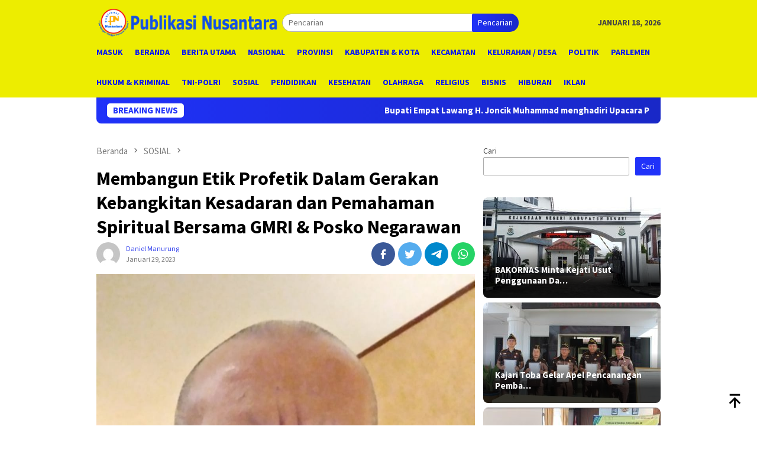

--- FILE ---
content_type: text/html; charset=UTF-8
request_url: https://publikasinusantara.com/membangun-etik-profetik-dalam-gerakan-kebangkitan-kesadaran-dan-pemahaman-spiritual-bersama-gmri-posko-negarawan/
body_size: 22953
content:
<!DOCTYPE html>
<html lang="id">
<head itemscope="itemscope" itemtype="http://schema.org/WebSite">
<meta charset="UTF-8">
<meta name="viewport" content="width=device-width, initial-scale=1">
<link rel="profile" href="http://gmpg.org/xfn/11">

<style>
#wpadminbar #wp-admin-bar-wccp_free_top_button .ab-icon:before {
	content: "\f160";
	color: #02CA02;
	top: 3px;
}
#wpadminbar #wp-admin-bar-wccp_free_top_button .ab-icon {
	transform: rotate(45deg);
}
</style>
<meta name='robots' content='index, follow, max-image-preview:large, max-snippet:-1, max-video-preview:-1' />

	<!-- This site is optimized with the Yoast SEO plugin v19.6.1 - https://yoast.com/wordpress/plugins/seo/ -->
	<title>Membangun Etik Profetik Dalam Gerakan Kebangkitan Kesadaran dan Pemahaman Spiritual Bersama GMRI &amp; Posko Negarawan - Publikasi Nusantara</title>
	<link rel="canonical" href="https://publikasinusantara.com/membangun-etik-profetik-dalam-gerakan-kebangkitan-kesadaran-dan-pemahaman-spiritual-bersama-gmri-posko-negarawan/" />
	<meta property="og:locale" content="id_ID" />
	<meta property="og:type" content="article" />
	<meta property="og:title" content="Membangun Etik Profetik Dalam Gerakan Kebangkitan Kesadaran dan Pemahaman Spiritual Bersama GMRI &amp; Posko Negarawan - Publikasi Nusantara" />
	<meta property="og:description" content="&nbsp; Publikasinusantara.com |Banten. Fenomena dari runtuhnya ikatan keluarga, kawin dan cerai seperti barang mainan, sampai&nbsp;[&hellip;]" />
	<meta property="og:url" content="https://publikasinusantara.com/membangun-etik-profetik-dalam-gerakan-kebangkitan-kesadaran-dan-pemahaman-spiritual-bersama-gmri-posko-negarawan/" />
	<meta property="og:site_name" content="Publikasi Nusantara" />
	<meta property="article:published_time" content="2023-01-29T01:23:13+00:00" />
	<meta property="og:image" content="https://publikasinusantara.com/wp-content/uploads/2023/01/IMG-20230126-WA0019.jpg" />
	<meta property="og:image:width" content="960" />
	<meta property="og:image:height" content="1280" />
	<meta property="og:image:type" content="image/jpeg" />
	<meta name="author" content="Daniel Manurung" />
	<meta name="twitter:card" content="summary_large_image" />
	<meta name="twitter:label1" content="Ditulis oleh" />
	<meta name="twitter:data1" content="Daniel Manurung" />
	<meta name="twitter:label2" content="Estimasi waktu membaca" />
	<meta name="twitter:data2" content="2 menit" />
	<script type="application/ld+json" class="yoast-schema-graph">{"@context":"https://schema.org","@graph":[{"@type":"Article","@id":"https://publikasinusantara.com/membangun-etik-profetik-dalam-gerakan-kebangkitan-kesadaran-dan-pemahaman-spiritual-bersama-gmri-posko-negarawan/#article","isPartOf":{"@id":"https://publikasinusantara.com/membangun-etik-profetik-dalam-gerakan-kebangkitan-kesadaran-dan-pemahaman-spiritual-bersama-gmri-posko-negarawan/"},"author":{"name":"Daniel Manurung","@id":"https://publikasinusantara.com/#/schema/person/64a1a813933fac9dad81b45f0407090c"},"headline":"Membangun Etik Profetik Dalam Gerakan Kebangkitan Kesadaran dan Pemahaman Spiritual Bersama GMRI &amp; Posko Negarawan","datePublished":"2023-01-29T01:23:13+00:00","dateModified":"2023-01-29T01:23:13+00:00","mainEntityOfPage":{"@id":"https://publikasinusantara.com/membangun-etik-profetik-dalam-gerakan-kebangkitan-kesadaran-dan-pemahaman-spiritual-bersama-gmri-posko-negarawan/"},"wordCount":324,"commentCount":0,"publisher":{"@id":"https://publikasinusantara.com/#organization"},"image":{"@id":"https://publikasinusantara.com/membangun-etik-profetik-dalam-gerakan-kebangkitan-kesadaran-dan-pemahaman-spiritual-bersama-gmri-posko-negarawan/#primaryimage"},"thumbnailUrl":"https://publikasinusantara.com/wp-content/uploads/2023/01/IMG-20230126-WA0019.jpg","articleSection":["SOSIAL"],"inLanguage":"id","potentialAction":[{"@type":"CommentAction","name":"Comment","target":["https://publikasinusantara.com/membangun-etik-profetik-dalam-gerakan-kebangkitan-kesadaran-dan-pemahaman-spiritual-bersama-gmri-posko-negarawan/#respond"]}]},{"@type":"WebPage","@id":"https://publikasinusantara.com/membangun-etik-profetik-dalam-gerakan-kebangkitan-kesadaran-dan-pemahaman-spiritual-bersama-gmri-posko-negarawan/","url":"https://publikasinusantara.com/membangun-etik-profetik-dalam-gerakan-kebangkitan-kesadaran-dan-pemahaman-spiritual-bersama-gmri-posko-negarawan/","name":"Membangun Etik Profetik Dalam Gerakan Kebangkitan Kesadaran dan Pemahaman Spiritual Bersama GMRI &amp; Posko Negarawan - Publikasi Nusantara","isPartOf":{"@id":"https://publikasinusantara.com/#website"},"primaryImageOfPage":{"@id":"https://publikasinusantara.com/membangun-etik-profetik-dalam-gerakan-kebangkitan-kesadaran-dan-pemahaman-spiritual-bersama-gmri-posko-negarawan/#primaryimage"},"image":{"@id":"https://publikasinusantara.com/membangun-etik-profetik-dalam-gerakan-kebangkitan-kesadaran-dan-pemahaman-spiritual-bersama-gmri-posko-negarawan/#primaryimage"},"thumbnailUrl":"https://publikasinusantara.com/wp-content/uploads/2023/01/IMG-20230126-WA0019.jpg","datePublished":"2023-01-29T01:23:13+00:00","dateModified":"2023-01-29T01:23:13+00:00","breadcrumb":{"@id":"https://publikasinusantara.com/membangun-etik-profetik-dalam-gerakan-kebangkitan-kesadaran-dan-pemahaman-spiritual-bersama-gmri-posko-negarawan/#breadcrumb"},"inLanguage":"id","potentialAction":[{"@type":"ReadAction","target":["https://publikasinusantara.com/membangun-etik-profetik-dalam-gerakan-kebangkitan-kesadaran-dan-pemahaman-spiritual-bersama-gmri-posko-negarawan/"]}]},{"@type":"ImageObject","inLanguage":"id","@id":"https://publikasinusantara.com/membangun-etik-profetik-dalam-gerakan-kebangkitan-kesadaran-dan-pemahaman-spiritual-bersama-gmri-posko-negarawan/#primaryimage","url":"https://publikasinusantara.com/wp-content/uploads/2023/01/IMG-20230126-WA0019.jpg","contentUrl":"https://publikasinusantara.com/wp-content/uploads/2023/01/IMG-20230126-WA0019.jpg","width":960,"height":1280},{"@type":"BreadcrumbList","@id":"https://publikasinusantara.com/membangun-etik-profetik-dalam-gerakan-kebangkitan-kesadaran-dan-pemahaman-spiritual-bersama-gmri-posko-negarawan/#breadcrumb","itemListElement":[{"@type":"ListItem","position":1,"name":"Beranda","item":"https://publikasinusantara.com/"},{"@type":"ListItem","position":2,"name":"Membangun Etik Profetik Dalam Gerakan Kebangkitan Kesadaran dan Pemahaman Spiritual Bersama GMRI &amp; Posko Negarawan"}]},{"@type":"WebSite","@id":"https://publikasinusantara.com/#website","url":"https://publikasinusantara.com/","name":"Publikasi Nusantara","description":"Terdengar Hingga Pelosok Negeri","publisher":{"@id":"https://publikasinusantara.com/#organization"},"potentialAction":[{"@type":"SearchAction","target":{"@type":"EntryPoint","urlTemplate":"https://publikasinusantara.com/?s={search_term_string}"},"query-input":"required name=search_term_string"}],"inLanguage":"id"},{"@type":"Organization","@id":"https://publikasinusantara.com/#organization","name":"Publikasi Nusantara","url":"https://publikasinusantara.com/","sameAs":[],"logo":{"@type":"ImageObject","inLanguage":"id","@id":"https://publikasinusantara.com/#/schema/logo/image/","url":"https://publikasinusantara.com/wp-content/uploads/2022/09/PN-LOGO.png","contentUrl":"https://publikasinusantara.com/wp-content/uploads/2022/09/PN-LOGO.png","width":624,"height":591,"caption":"Publikasi Nusantara"},"image":{"@id":"https://publikasinusantara.com/#/schema/logo/image/"}},{"@type":"Person","@id":"https://publikasinusantara.com/#/schema/person/64a1a813933fac9dad81b45f0407090c","name":"Daniel Manurung","image":{"@type":"ImageObject","inLanguage":"id","@id":"https://publikasinusantara.com/#/schema/person/image/","url":"https://secure.gravatar.com/avatar/c6aa1804001158bfbbe087299cb2c69bb42e1697afa2c3575f409fdeb1bbc61d?s=96&d=mm&r=g","contentUrl":"https://secure.gravatar.com/avatar/c6aa1804001158bfbbe087299cb2c69bb42e1697afa2c3575f409fdeb1bbc61d?s=96&d=mm&r=g","caption":"Daniel Manurung"},"sameAs":["http://publikasinusantara.com"],"url":"https://publikasinusantara.com/author/daniel-kaperwil-sumut/"}]}</script>
	<!-- / Yoast SEO plugin. -->


<link rel='dns-prefetch' href='//fonts.googleapis.com' />
<link rel="alternate" type="application/rss+xml" title="Publikasi Nusantara &raquo; Feed" href="https://publikasinusantara.com/feed/" />
<link rel="alternate" type="application/rss+xml" title="Publikasi Nusantara &raquo; Umpan Komentar" href="https://publikasinusantara.com/comments/feed/" />
<link rel="alternate" type="application/rss+xml" title="Publikasi Nusantara &raquo; Membangun Etik Profetik Dalam Gerakan Kebangkitan Kesadaran dan Pemahaman Spiritual Bersama GMRI &amp; Posko Negarawan Umpan Komentar" href="https://publikasinusantara.com/membangun-etik-profetik-dalam-gerakan-kebangkitan-kesadaran-dan-pemahaman-spiritual-bersama-gmri-posko-negarawan/feed/" />
<link rel="alternate" title="oEmbed (JSON)" type="application/json+oembed" href="https://publikasinusantara.com/wp-json/oembed/1.0/embed?url=https%3A%2F%2Fpublikasinusantara.com%2Fmembangun-etik-profetik-dalam-gerakan-kebangkitan-kesadaran-dan-pemahaman-spiritual-bersama-gmri-posko-negarawan%2F" />
<link rel="alternate" title="oEmbed (XML)" type="text/xml+oembed" href="https://publikasinusantara.com/wp-json/oembed/1.0/embed?url=https%3A%2F%2Fpublikasinusantara.com%2Fmembangun-etik-profetik-dalam-gerakan-kebangkitan-kesadaran-dan-pemahaman-spiritual-bersama-gmri-posko-negarawan%2F&#038;format=xml" />
<style id='wp-img-auto-sizes-contain-inline-css' type='text/css'>
img:is([sizes=auto i],[sizes^="auto," i]){contain-intrinsic-size:3000px 1500px}
/*# sourceURL=wp-img-auto-sizes-contain-inline-css */
</style>
<style id='wp-emoji-styles-inline-css' type='text/css'>

	img.wp-smiley, img.emoji {
		display: inline !important;
		border: none !important;
		box-shadow: none !important;
		height: 1em !important;
		width: 1em !important;
		margin: 0 0.07em !important;
		vertical-align: -0.1em !important;
		background: none !important;
		padding: 0 !important;
	}
/*# sourceURL=wp-emoji-styles-inline-css */
</style>
<style id='wp-block-library-inline-css' type='text/css'>
:root{--wp-block-synced-color:#7a00df;--wp-block-synced-color--rgb:122,0,223;--wp-bound-block-color:var(--wp-block-synced-color);--wp-editor-canvas-background:#ddd;--wp-admin-theme-color:#007cba;--wp-admin-theme-color--rgb:0,124,186;--wp-admin-theme-color-darker-10:#006ba1;--wp-admin-theme-color-darker-10--rgb:0,107,160.5;--wp-admin-theme-color-darker-20:#005a87;--wp-admin-theme-color-darker-20--rgb:0,90,135;--wp-admin-border-width-focus:2px}@media (min-resolution:192dpi){:root{--wp-admin-border-width-focus:1.5px}}.wp-element-button{cursor:pointer}:root .has-very-light-gray-background-color{background-color:#eee}:root .has-very-dark-gray-background-color{background-color:#313131}:root .has-very-light-gray-color{color:#eee}:root .has-very-dark-gray-color{color:#313131}:root .has-vivid-green-cyan-to-vivid-cyan-blue-gradient-background{background:linear-gradient(135deg,#00d084,#0693e3)}:root .has-purple-crush-gradient-background{background:linear-gradient(135deg,#34e2e4,#4721fb 50%,#ab1dfe)}:root .has-hazy-dawn-gradient-background{background:linear-gradient(135deg,#faaca8,#dad0ec)}:root .has-subdued-olive-gradient-background{background:linear-gradient(135deg,#fafae1,#67a671)}:root .has-atomic-cream-gradient-background{background:linear-gradient(135deg,#fdd79a,#004a59)}:root .has-nightshade-gradient-background{background:linear-gradient(135deg,#330968,#31cdcf)}:root .has-midnight-gradient-background{background:linear-gradient(135deg,#020381,#2874fc)}:root{--wp--preset--font-size--normal:16px;--wp--preset--font-size--huge:42px}.has-regular-font-size{font-size:1em}.has-larger-font-size{font-size:2.625em}.has-normal-font-size{font-size:var(--wp--preset--font-size--normal)}.has-huge-font-size{font-size:var(--wp--preset--font-size--huge)}.has-text-align-center{text-align:center}.has-text-align-left{text-align:left}.has-text-align-right{text-align:right}.has-fit-text{white-space:nowrap!important}#end-resizable-editor-section{display:none}.aligncenter{clear:both}.items-justified-left{justify-content:flex-start}.items-justified-center{justify-content:center}.items-justified-right{justify-content:flex-end}.items-justified-space-between{justify-content:space-between}.screen-reader-text{border:0;clip-path:inset(50%);height:1px;margin:-1px;overflow:hidden;padding:0;position:absolute;width:1px;word-wrap:normal!important}.screen-reader-text:focus{background-color:#ddd;clip-path:none;color:#444;display:block;font-size:1em;height:auto;left:5px;line-height:normal;padding:15px 23px 14px;text-decoration:none;top:5px;width:auto;z-index:100000}html :where(.has-border-color){border-style:solid}html :where([style*=border-top-color]){border-top-style:solid}html :where([style*=border-right-color]){border-right-style:solid}html :where([style*=border-bottom-color]){border-bottom-style:solid}html :where([style*=border-left-color]){border-left-style:solid}html :where([style*=border-width]){border-style:solid}html :where([style*=border-top-width]){border-top-style:solid}html :where([style*=border-right-width]){border-right-style:solid}html :where([style*=border-bottom-width]){border-bottom-style:solid}html :where([style*=border-left-width]){border-left-style:solid}html :where(img[class*=wp-image-]){height:auto;max-width:100%}:where(figure){margin:0 0 1em}html :where(.is-position-sticky){--wp-admin--admin-bar--position-offset:var(--wp-admin--admin-bar--height,0px)}@media screen and (max-width:600px){html :where(.is-position-sticky){--wp-admin--admin-bar--position-offset:0px}}

/*# sourceURL=wp-block-library-inline-css */
</style><style id='wp-block-categories-inline-css' type='text/css'>
.wp-block-categories{box-sizing:border-box}.wp-block-categories.alignleft{margin-right:2em}.wp-block-categories.alignright{margin-left:2em}.wp-block-categories.wp-block-categories-dropdown.aligncenter{text-align:center}.wp-block-categories .wp-block-categories__label{display:block;width:100%}
/*# sourceURL=https://publikasinusantara.com/wp-includes/blocks/categories/style.min.css */
</style>
<style id='wp-block-heading-inline-css' type='text/css'>
h1:where(.wp-block-heading).has-background,h2:where(.wp-block-heading).has-background,h3:where(.wp-block-heading).has-background,h4:where(.wp-block-heading).has-background,h5:where(.wp-block-heading).has-background,h6:where(.wp-block-heading).has-background{padding:1.25em 2.375em}h1.has-text-align-left[style*=writing-mode]:where([style*=vertical-lr]),h1.has-text-align-right[style*=writing-mode]:where([style*=vertical-rl]),h2.has-text-align-left[style*=writing-mode]:where([style*=vertical-lr]),h2.has-text-align-right[style*=writing-mode]:where([style*=vertical-rl]),h3.has-text-align-left[style*=writing-mode]:where([style*=vertical-lr]),h3.has-text-align-right[style*=writing-mode]:where([style*=vertical-rl]),h4.has-text-align-left[style*=writing-mode]:where([style*=vertical-lr]),h4.has-text-align-right[style*=writing-mode]:where([style*=vertical-rl]),h5.has-text-align-left[style*=writing-mode]:where([style*=vertical-lr]),h5.has-text-align-right[style*=writing-mode]:where([style*=vertical-rl]),h6.has-text-align-left[style*=writing-mode]:where([style*=vertical-lr]),h6.has-text-align-right[style*=writing-mode]:where([style*=vertical-rl]){rotate:180deg}
/*# sourceURL=https://publikasinusantara.com/wp-includes/blocks/heading/style.min.css */
</style>
<style id='wp-block-latest-posts-inline-css' type='text/css'>
.wp-block-latest-posts{box-sizing:border-box}.wp-block-latest-posts.alignleft{margin-right:2em}.wp-block-latest-posts.alignright{margin-left:2em}.wp-block-latest-posts.wp-block-latest-posts__list{list-style:none}.wp-block-latest-posts.wp-block-latest-posts__list li{clear:both;overflow-wrap:break-word}.wp-block-latest-posts.is-grid{display:flex;flex-wrap:wrap}.wp-block-latest-posts.is-grid li{margin:0 1.25em 1.25em 0;width:100%}@media (min-width:600px){.wp-block-latest-posts.columns-2 li{width:calc(50% - .625em)}.wp-block-latest-posts.columns-2 li:nth-child(2n){margin-right:0}.wp-block-latest-posts.columns-3 li{width:calc(33.33333% - .83333em)}.wp-block-latest-posts.columns-3 li:nth-child(3n){margin-right:0}.wp-block-latest-posts.columns-4 li{width:calc(25% - .9375em)}.wp-block-latest-posts.columns-4 li:nth-child(4n){margin-right:0}.wp-block-latest-posts.columns-5 li{width:calc(20% - 1em)}.wp-block-latest-posts.columns-5 li:nth-child(5n){margin-right:0}.wp-block-latest-posts.columns-6 li{width:calc(16.66667% - 1.04167em)}.wp-block-latest-posts.columns-6 li:nth-child(6n){margin-right:0}}:root :where(.wp-block-latest-posts.is-grid){padding:0}:root :where(.wp-block-latest-posts.wp-block-latest-posts__list){padding-left:0}.wp-block-latest-posts__post-author,.wp-block-latest-posts__post-date{display:block;font-size:.8125em}.wp-block-latest-posts__post-excerpt,.wp-block-latest-posts__post-full-content{margin-bottom:1em;margin-top:.5em}.wp-block-latest-posts__featured-image a{display:inline-block}.wp-block-latest-posts__featured-image img{height:auto;max-width:100%;width:auto}.wp-block-latest-posts__featured-image.alignleft{float:left;margin-right:1em}.wp-block-latest-posts__featured-image.alignright{float:right;margin-left:1em}.wp-block-latest-posts__featured-image.aligncenter{margin-bottom:1em;text-align:center}
/*# sourceURL=https://publikasinusantara.com/wp-includes/blocks/latest-posts/style.min.css */
</style>
<style id='wp-block-search-inline-css' type='text/css'>
.wp-block-search__button{margin-left:10px;word-break:normal}.wp-block-search__button.has-icon{line-height:0}.wp-block-search__button svg{height:1.25em;min-height:24px;min-width:24px;width:1.25em;fill:currentColor;vertical-align:text-bottom}:where(.wp-block-search__button){border:1px solid #ccc;padding:6px 10px}.wp-block-search__inside-wrapper{display:flex;flex:auto;flex-wrap:nowrap;max-width:100%}.wp-block-search__label{width:100%}.wp-block-search.wp-block-search__button-only .wp-block-search__button{box-sizing:border-box;display:flex;flex-shrink:0;justify-content:center;margin-left:0;max-width:100%}.wp-block-search.wp-block-search__button-only .wp-block-search__inside-wrapper{min-width:0!important;transition-property:width}.wp-block-search.wp-block-search__button-only .wp-block-search__input{flex-basis:100%;transition-duration:.3s}.wp-block-search.wp-block-search__button-only.wp-block-search__searchfield-hidden,.wp-block-search.wp-block-search__button-only.wp-block-search__searchfield-hidden .wp-block-search__inside-wrapper{overflow:hidden}.wp-block-search.wp-block-search__button-only.wp-block-search__searchfield-hidden .wp-block-search__input{border-left-width:0!important;border-right-width:0!important;flex-basis:0;flex-grow:0;margin:0;min-width:0!important;padding-left:0!important;padding-right:0!important;width:0!important}:where(.wp-block-search__input){appearance:none;border:1px solid #949494;flex-grow:1;font-family:inherit;font-size:inherit;font-style:inherit;font-weight:inherit;letter-spacing:inherit;line-height:inherit;margin-left:0;margin-right:0;min-width:3rem;padding:8px;text-decoration:unset!important;text-transform:inherit}:where(.wp-block-search__button-inside .wp-block-search__inside-wrapper){background-color:#fff;border:1px solid #949494;box-sizing:border-box;padding:4px}:where(.wp-block-search__button-inside .wp-block-search__inside-wrapper) .wp-block-search__input{border:none;border-radius:0;padding:0 4px}:where(.wp-block-search__button-inside .wp-block-search__inside-wrapper) .wp-block-search__input:focus{outline:none}:where(.wp-block-search__button-inside .wp-block-search__inside-wrapper) :where(.wp-block-search__button){padding:4px 8px}.wp-block-search.aligncenter .wp-block-search__inside-wrapper{margin:auto}.wp-block[data-align=right] .wp-block-search.wp-block-search__button-only .wp-block-search__inside-wrapper{float:right}
/*# sourceURL=https://publikasinusantara.com/wp-includes/blocks/search/style.min.css */
</style>
<style id='wp-block-group-inline-css' type='text/css'>
.wp-block-group{box-sizing:border-box}:where(.wp-block-group.wp-block-group-is-layout-constrained){position:relative}
/*# sourceURL=https://publikasinusantara.com/wp-includes/blocks/group/style.min.css */
</style>
<style id='global-styles-inline-css' type='text/css'>
:root{--wp--preset--aspect-ratio--square: 1;--wp--preset--aspect-ratio--4-3: 4/3;--wp--preset--aspect-ratio--3-4: 3/4;--wp--preset--aspect-ratio--3-2: 3/2;--wp--preset--aspect-ratio--2-3: 2/3;--wp--preset--aspect-ratio--16-9: 16/9;--wp--preset--aspect-ratio--9-16: 9/16;--wp--preset--color--black: #000000;--wp--preset--color--cyan-bluish-gray: #abb8c3;--wp--preset--color--white: #ffffff;--wp--preset--color--pale-pink: #f78da7;--wp--preset--color--vivid-red: #cf2e2e;--wp--preset--color--luminous-vivid-orange: #ff6900;--wp--preset--color--luminous-vivid-amber: #fcb900;--wp--preset--color--light-green-cyan: #7bdcb5;--wp--preset--color--vivid-green-cyan: #00d084;--wp--preset--color--pale-cyan-blue: #8ed1fc;--wp--preset--color--vivid-cyan-blue: #0693e3;--wp--preset--color--vivid-purple: #9b51e0;--wp--preset--gradient--vivid-cyan-blue-to-vivid-purple: linear-gradient(135deg,rgb(6,147,227) 0%,rgb(155,81,224) 100%);--wp--preset--gradient--light-green-cyan-to-vivid-green-cyan: linear-gradient(135deg,rgb(122,220,180) 0%,rgb(0,208,130) 100%);--wp--preset--gradient--luminous-vivid-amber-to-luminous-vivid-orange: linear-gradient(135deg,rgb(252,185,0) 0%,rgb(255,105,0) 100%);--wp--preset--gradient--luminous-vivid-orange-to-vivid-red: linear-gradient(135deg,rgb(255,105,0) 0%,rgb(207,46,46) 100%);--wp--preset--gradient--very-light-gray-to-cyan-bluish-gray: linear-gradient(135deg,rgb(238,238,238) 0%,rgb(169,184,195) 100%);--wp--preset--gradient--cool-to-warm-spectrum: linear-gradient(135deg,rgb(74,234,220) 0%,rgb(151,120,209) 20%,rgb(207,42,186) 40%,rgb(238,44,130) 60%,rgb(251,105,98) 80%,rgb(254,248,76) 100%);--wp--preset--gradient--blush-light-purple: linear-gradient(135deg,rgb(255,206,236) 0%,rgb(152,150,240) 100%);--wp--preset--gradient--blush-bordeaux: linear-gradient(135deg,rgb(254,205,165) 0%,rgb(254,45,45) 50%,rgb(107,0,62) 100%);--wp--preset--gradient--luminous-dusk: linear-gradient(135deg,rgb(255,203,112) 0%,rgb(199,81,192) 50%,rgb(65,88,208) 100%);--wp--preset--gradient--pale-ocean: linear-gradient(135deg,rgb(255,245,203) 0%,rgb(182,227,212) 50%,rgb(51,167,181) 100%);--wp--preset--gradient--electric-grass: linear-gradient(135deg,rgb(202,248,128) 0%,rgb(113,206,126) 100%);--wp--preset--gradient--midnight: linear-gradient(135deg,rgb(2,3,129) 0%,rgb(40,116,252) 100%);--wp--preset--font-size--small: 13px;--wp--preset--font-size--medium: 20px;--wp--preset--font-size--large: 36px;--wp--preset--font-size--x-large: 42px;--wp--preset--spacing--20: 0.44rem;--wp--preset--spacing--30: 0.67rem;--wp--preset--spacing--40: 1rem;--wp--preset--spacing--50: 1.5rem;--wp--preset--spacing--60: 2.25rem;--wp--preset--spacing--70: 3.38rem;--wp--preset--spacing--80: 5.06rem;--wp--preset--shadow--natural: 6px 6px 9px rgba(0, 0, 0, 0.2);--wp--preset--shadow--deep: 12px 12px 50px rgba(0, 0, 0, 0.4);--wp--preset--shadow--sharp: 6px 6px 0px rgba(0, 0, 0, 0.2);--wp--preset--shadow--outlined: 6px 6px 0px -3px rgb(255, 255, 255), 6px 6px rgb(0, 0, 0);--wp--preset--shadow--crisp: 6px 6px 0px rgb(0, 0, 0);}:where(.is-layout-flex){gap: 0.5em;}:where(.is-layout-grid){gap: 0.5em;}body .is-layout-flex{display: flex;}.is-layout-flex{flex-wrap: wrap;align-items: center;}.is-layout-flex > :is(*, div){margin: 0;}body .is-layout-grid{display: grid;}.is-layout-grid > :is(*, div){margin: 0;}:where(.wp-block-columns.is-layout-flex){gap: 2em;}:where(.wp-block-columns.is-layout-grid){gap: 2em;}:where(.wp-block-post-template.is-layout-flex){gap: 1.25em;}:where(.wp-block-post-template.is-layout-grid){gap: 1.25em;}.has-black-color{color: var(--wp--preset--color--black) !important;}.has-cyan-bluish-gray-color{color: var(--wp--preset--color--cyan-bluish-gray) !important;}.has-white-color{color: var(--wp--preset--color--white) !important;}.has-pale-pink-color{color: var(--wp--preset--color--pale-pink) !important;}.has-vivid-red-color{color: var(--wp--preset--color--vivid-red) !important;}.has-luminous-vivid-orange-color{color: var(--wp--preset--color--luminous-vivid-orange) !important;}.has-luminous-vivid-amber-color{color: var(--wp--preset--color--luminous-vivid-amber) !important;}.has-light-green-cyan-color{color: var(--wp--preset--color--light-green-cyan) !important;}.has-vivid-green-cyan-color{color: var(--wp--preset--color--vivid-green-cyan) !important;}.has-pale-cyan-blue-color{color: var(--wp--preset--color--pale-cyan-blue) !important;}.has-vivid-cyan-blue-color{color: var(--wp--preset--color--vivid-cyan-blue) !important;}.has-vivid-purple-color{color: var(--wp--preset--color--vivid-purple) !important;}.has-black-background-color{background-color: var(--wp--preset--color--black) !important;}.has-cyan-bluish-gray-background-color{background-color: var(--wp--preset--color--cyan-bluish-gray) !important;}.has-white-background-color{background-color: var(--wp--preset--color--white) !important;}.has-pale-pink-background-color{background-color: var(--wp--preset--color--pale-pink) !important;}.has-vivid-red-background-color{background-color: var(--wp--preset--color--vivid-red) !important;}.has-luminous-vivid-orange-background-color{background-color: var(--wp--preset--color--luminous-vivid-orange) !important;}.has-luminous-vivid-amber-background-color{background-color: var(--wp--preset--color--luminous-vivid-amber) !important;}.has-light-green-cyan-background-color{background-color: var(--wp--preset--color--light-green-cyan) !important;}.has-vivid-green-cyan-background-color{background-color: var(--wp--preset--color--vivid-green-cyan) !important;}.has-pale-cyan-blue-background-color{background-color: var(--wp--preset--color--pale-cyan-blue) !important;}.has-vivid-cyan-blue-background-color{background-color: var(--wp--preset--color--vivid-cyan-blue) !important;}.has-vivid-purple-background-color{background-color: var(--wp--preset--color--vivid-purple) !important;}.has-black-border-color{border-color: var(--wp--preset--color--black) !important;}.has-cyan-bluish-gray-border-color{border-color: var(--wp--preset--color--cyan-bluish-gray) !important;}.has-white-border-color{border-color: var(--wp--preset--color--white) !important;}.has-pale-pink-border-color{border-color: var(--wp--preset--color--pale-pink) !important;}.has-vivid-red-border-color{border-color: var(--wp--preset--color--vivid-red) !important;}.has-luminous-vivid-orange-border-color{border-color: var(--wp--preset--color--luminous-vivid-orange) !important;}.has-luminous-vivid-amber-border-color{border-color: var(--wp--preset--color--luminous-vivid-amber) !important;}.has-light-green-cyan-border-color{border-color: var(--wp--preset--color--light-green-cyan) !important;}.has-vivid-green-cyan-border-color{border-color: var(--wp--preset--color--vivid-green-cyan) !important;}.has-pale-cyan-blue-border-color{border-color: var(--wp--preset--color--pale-cyan-blue) !important;}.has-vivid-cyan-blue-border-color{border-color: var(--wp--preset--color--vivid-cyan-blue) !important;}.has-vivid-purple-border-color{border-color: var(--wp--preset--color--vivid-purple) !important;}.has-vivid-cyan-blue-to-vivid-purple-gradient-background{background: var(--wp--preset--gradient--vivid-cyan-blue-to-vivid-purple) !important;}.has-light-green-cyan-to-vivid-green-cyan-gradient-background{background: var(--wp--preset--gradient--light-green-cyan-to-vivid-green-cyan) !important;}.has-luminous-vivid-amber-to-luminous-vivid-orange-gradient-background{background: var(--wp--preset--gradient--luminous-vivid-amber-to-luminous-vivid-orange) !important;}.has-luminous-vivid-orange-to-vivid-red-gradient-background{background: var(--wp--preset--gradient--luminous-vivid-orange-to-vivid-red) !important;}.has-very-light-gray-to-cyan-bluish-gray-gradient-background{background: var(--wp--preset--gradient--very-light-gray-to-cyan-bluish-gray) !important;}.has-cool-to-warm-spectrum-gradient-background{background: var(--wp--preset--gradient--cool-to-warm-spectrum) !important;}.has-blush-light-purple-gradient-background{background: var(--wp--preset--gradient--blush-light-purple) !important;}.has-blush-bordeaux-gradient-background{background: var(--wp--preset--gradient--blush-bordeaux) !important;}.has-luminous-dusk-gradient-background{background: var(--wp--preset--gradient--luminous-dusk) !important;}.has-pale-ocean-gradient-background{background: var(--wp--preset--gradient--pale-ocean) !important;}.has-electric-grass-gradient-background{background: var(--wp--preset--gradient--electric-grass) !important;}.has-midnight-gradient-background{background: var(--wp--preset--gradient--midnight) !important;}.has-small-font-size{font-size: var(--wp--preset--font-size--small) !important;}.has-medium-font-size{font-size: var(--wp--preset--font-size--medium) !important;}.has-large-font-size{font-size: var(--wp--preset--font-size--large) !important;}.has-x-large-font-size{font-size: var(--wp--preset--font-size--x-large) !important;}
/*# sourceURL=global-styles-inline-css */
</style>

<style id='classic-theme-styles-inline-css' type='text/css'>
/*! This file is auto-generated */
.wp-block-button__link{color:#fff;background-color:#32373c;border-radius:9999px;box-shadow:none;text-decoration:none;padding:calc(.667em + 2px) calc(1.333em + 2px);font-size:1.125em}.wp-block-file__button{background:#32373c;color:#fff;text-decoration:none}
/*# sourceURL=/wp-includes/css/classic-themes.min.css */
</style>
<link rel='stylesheet' id='wpos-slick-style-css' href='https://publikasinusantara.com/wp-content/plugins/wp-trending-post-slider-and-widget/assets/css/slick.css?ver=1.5.5' type='text/css' media='all' />
<link rel='stylesheet' id='wtpsw-public-style-css' href='https://publikasinusantara.com/wp-content/plugins/wp-trending-post-slider-and-widget/assets/css/wtpsw-public.css?ver=1.5.5' type='text/css' media='all' />
<link rel='stylesheet' id='bloggingpro-fonts-css' href='https://fonts.googleapis.com/css?family=Source+Sans+Pro%3Aregular%2Citalic%2C700%2C300%26subset%3Dlatin%2C&#038;ver=1.3.0' type='text/css' media='all' />
<link rel='stylesheet' id='bloggingpro-style-css' href='https://publikasinusantara.com/wp-content/themes/bloggingpro/style.css?ver=1.3.0' type='text/css' media='all' />
<style id='bloggingpro-style-inline-css' type='text/css'>
kbd,a.button,button,.button,button.button,input[type="button"],input[type="reset"],input[type="submit"],.tagcloud a,ul.page-numbers li a.prev.page-numbers,ul.page-numbers li a.next.page-numbers,ul.page-numbers li span.page-numbers,.page-links > .page-link-number,.cat-links ul li a,.entry-footer .tag-text,.gmr-recentposts-widget li.listpost-gallery .gmr-rp-content .gmr-metacontent .cat-links-content a,.page-links > .post-page-numbers.current span,ol.comment-list li div.reply a,#cancel-comment-reply-link,.entry-footer .tags-links a:hover,.gmr-topnotification{background-color:#2032f9;}#primary-menu > li ul .current-menu-item > a,#primary-menu .sub-menu > li:hover > a,.cat-links-content a,.tagcloud li:before,a:hover,a:focus,a:active,.gmr-ontop:hover path,#navigationamp button.close-topnavmenu-wrap,.sidr a#sidr-id-close-topnavmenu-button,.sidr-class-menu-item i._mi,.sidr-class-menu-item img._mi,.text-marquee{color:#2032f9;}.widget-title:after,a.button,button,.button,button.button,input[type="button"],input[type="reset"],input[type="submit"],.tagcloud a,.sticky .gmr-box-content,.bypostauthor > .comment-body,.gmr-ajax-loader div:nth-child(1),.gmr-ajax-loader div:nth-child(2),.entry-footer .tags-links a:hover{border-color:#2032f9;}a,.gmr-ontop path{color:#3645ed;}.entry-content-single p a{color:#FF5722;}body{color:#444444;font-family:"Source Sans Pro","Helvetica Neue",sans-serif;font-weight:500;font-size:14px;}.site-header{background-image:url();-webkit-background-size:auto;-moz-background-size:auto;-o-background-size:auto;background-size:auto;background-repeat:repeat;background-position:center top;background-attachment:scroll;}.site-header,.gmr-verytopbanner{background-color:#eded00;}.site-title a{color:#FF5722;}.site-description{color:#999999;}.top-header{background-color:#eded00;}#gmr-responsive-menu,.gmr-mainmenu #primary-menu > li > a,.search-trigger .gmr-icon{color:#0014f9;}.gmr-mainmenu #primary-menu > li.menu-border > a span,.gmr-mainmenu #primary-menu > li.page_item_has_children > a:after,.gmr-mainmenu #primary-menu > li.menu-item-has-children > a:after,.gmr-mainmenu #primary-menu .sub-menu > li.page_item_has_children > a:after,.gmr-mainmenu #primary-menu .sub-menu > li.menu-item-has-children > a:after{border-color:#0014f9;}#gmr-responsive-menu:hover,.gmr-mainmenu #primary-menu > li:hover > a,.gmr-mainmenu #primary-menu > .current-menu-item > a,.gmr-mainmenu #primary-menu .current-menu-ancestor > a,.gmr-mainmenu #primary-menu .current_page_item > a,.gmr-mainmenu #primary-menu .current_page_ancestor > a,.search-trigger .gmr-icon:hover{color:#FF5722;}.gmr-mainmenu #primary-menu > li.menu-border:hover > a span,.gmr-mainmenu #primary-menu > li.menu-border.current-menu-item > a span,.gmr-mainmenu #primary-menu > li.menu-border.current-menu-ancestor > a span,.gmr-mainmenu #primary-menu > li.menu-border.current_page_item > a span,.gmr-mainmenu #primary-menu > li.menu-border.current_page_ancestor > a span,.gmr-mainmenu #primary-menu > li.page_item_has_children:hover > a:after,.gmr-mainmenu #primary-menu > li.menu-item-has-children:hover > a:after,.gmr-mainmenu #primary-menu .sub-menu > li.page_item_has_children:hover > a:after,.gmr-mainmenu #primary-menu .sub-menu > li.menu-item-has-children:hover > a:after{border-color:#FF5722;}.secondwrap-menu .gmr-mainmenu #primary-menu > li > a,.secondwrap-menu .search-trigger .gmr-icon{color:#555555;}#primary-menu > li.menu-border > a span{border-color:#555555;}.secondwrap-menu .gmr-mainmenu #primary-menu > li:hover > a,.secondwrap-menu .gmr-mainmenu #primary-menu > .current-menu-item > a,.secondwrap-menu .gmr-mainmenu #primary-menu .current-menu-ancestor > a,.secondwrap-menu .gmr-mainmenu #primary-menu .current_page_item > a,.secondwrap-menu .gmr-mainmenu #primary-menu .current_page_ancestor > a,.secondwrap-menu .gmr-mainmenu #primary-menu > li.page_item_has_children:hover > a:after,.secondwrap-menu .gmr-mainmenu #primary-menu > li.menu-item-has-children:hover > a:after,.secondwrap-menu .gmr-mainmenu #primary-menu .sub-menu > li.page_item_has_children:hover > a:after,.secondwrap-menu .gmr-mainmenu #primary-menu .sub-menu > li.menu-item-has-children:hover > a:after,.secondwrap-menu .search-trigger .gmr-icon:hover{color:#FF5722;}.secondwrap-menu .gmr-mainmenu #primary-menu > li.menu-border:hover > a span,.secondwrap-menu .gmr-mainmenu #primary-menu > li.menu-border.current-menu-item > a span,.secondwrap-menu .gmr-mainmenu #primary-menu > li.menu-border.current-menu-ancestor > a span,.secondwrap-menu .gmr-mainmenu #primary-menu > li.menu-border.current_page_item > a span,.secondwrap-menu .gmr-mainmenu #primary-menu > li.menu-border.current_page_ancestor > a span,.secondwrap-menu .gmr-mainmenu #primary-menu > li.page_item_has_children:hover > a:after,.secondwrap-menu .gmr-mainmenu #primary-menu > li.menu-item-has-children:hover > a:after,.secondwrap-menu .gmr-mainmenu #primary-menu .sub-menu > li.page_item_has_children:hover > a:after,.secondwrap-menu .gmr-mainmenu #primary-menu .sub-menu > li.menu-item-has-children:hover > a:after{border-color:#FF5722;}h1,h2,h3,h4,h5,h6,.h1,.h2,.h3,.h4,.h5,.h6,.site-title,#primary-menu > li > a,.gmr-rp-biglink a,.gmr-rp-link a,.gmr-gallery-related ul li p a{font-family:"Source Sans Pro","Helvetica Neue",sans-serif;}.entry-main-single,.entry-main-single p{font-size:16px;}h1.title,h1.entry-title{font-size:32px;}h2.entry-title{font-size:18px;}.footer-container{background-color:#00e0d1;}.widget-footer,.content-footer,.site-footer,.content-footer h3.widget-title{color:#2746f7;}.widget-footer a,.content-footer a,.site-footer a{color:#ff2828;}.widget-footer a:hover,.content-footer a:hover,.site-footer a:hover{color:#FF5722;}
/*# sourceURL=bloggingpro-style-inline-css */
</style>
<script type="text/javascript" src="https://publikasinusantara.com/wp-includes/js/jquery/jquery.min.js?ver=3.7.1" id="jquery-core-js"></script>
<script type="text/javascript" src="https://publikasinusantara.com/wp-includes/js/jquery/jquery-migrate.min.js?ver=3.4.1" id="jquery-migrate-js"></script>
<link rel="https://api.w.org/" href="https://publikasinusantara.com/wp-json/" /><link rel="alternate" title="JSON" type="application/json" href="https://publikasinusantara.com/wp-json/wp/v2/posts/4284" /><link rel="EditURI" type="application/rsd+xml" title="RSD" href="https://publikasinusantara.com/xmlrpc.php?rsd" />
<meta name="generator" content="WordPress 6.9" />
<link rel='shortlink' href='https://publikasinusantara.com/?p=4284' />
<script id="wpcp_disable_selection" type="text/javascript">
var image_save_msg='You are not allowed to save images!';
	var no_menu_msg='Context Menu disabled!';
	var smessage = "Content is protected !!";

function disableEnterKey(e)
{
	var elemtype = e.target.tagName;
	
	elemtype = elemtype.toUpperCase();
	
	if (elemtype == "TEXT" || elemtype == "TEXTAREA" || elemtype == "INPUT" || elemtype == "PASSWORD" || elemtype == "SELECT" || elemtype == "OPTION" || elemtype == "EMBED")
	{
		elemtype = 'TEXT';
	}
	
	if (e.ctrlKey){
     var key;
     if(window.event)
          key = window.event.keyCode;     //IE
     else
          key = e.which;     //firefox (97)
    //if (key != 17) alert(key);
     if (elemtype!= 'TEXT' && (key == 97 || key == 65 || key == 67 || key == 99 || key == 88 || key == 120 || key == 26 || key == 85  || key == 86 || key == 83 || key == 43 || key == 73))
     {
		if(wccp_free_iscontenteditable(e)) return true;
		show_wpcp_message('You are not allowed to copy content or view source');
		return false;
     }else
     	return true;
     }
}


/*For contenteditable tags*/
function wccp_free_iscontenteditable(e)
{
	var e = e || window.event; // also there is no e.target property in IE. instead IE uses window.event.srcElement
  	
	var target = e.target || e.srcElement;

	var elemtype = e.target.nodeName;
	
	elemtype = elemtype.toUpperCase();
	
	var iscontenteditable = "false";
		
	if(typeof target.getAttribute!="undefined" ) iscontenteditable = target.getAttribute("contenteditable"); // Return true or false as string
	
	var iscontenteditable2 = false;
	
	if(typeof target.isContentEditable!="undefined" ) iscontenteditable2 = target.isContentEditable; // Return true or false as boolean

	if(target.parentElement.isContentEditable) iscontenteditable2 = true;
	
	if (iscontenteditable == "true" || iscontenteditable2 == true)
	{
		if(typeof target.style!="undefined" ) target.style.cursor = "text";
		
		return true;
	}
}

////////////////////////////////////
function disable_copy(e)
{	
	var e = e || window.event; // also there is no e.target property in IE. instead IE uses window.event.srcElement
	
	var elemtype = e.target.tagName;
	
	elemtype = elemtype.toUpperCase();
	
	if (elemtype == "TEXT" || elemtype == "TEXTAREA" || elemtype == "INPUT" || elemtype == "PASSWORD" || elemtype == "SELECT" || elemtype == "OPTION" || elemtype == "EMBED")
	{
		elemtype = 'TEXT';
	}
	
	if(wccp_free_iscontenteditable(e)) return true;
	
	var isSafari = /Safari/.test(navigator.userAgent) && /Apple Computer/.test(navigator.vendor);
	
	var checker_IMG = '';
	if (elemtype == "IMG" && checker_IMG == 'checked' && e.detail >= 2) {show_wpcp_message(alertMsg_IMG);return false;}
	if (elemtype != "TEXT")
	{
		if (smessage !== "" && e.detail == 2)
			show_wpcp_message(smessage);
		
		if (isSafari)
			return true;
		else
			return false;
	}	
}

//////////////////////////////////////////
function disable_copy_ie()
{
	var e = e || window.event;
	var elemtype = window.event.srcElement.nodeName;
	elemtype = elemtype.toUpperCase();
	if(wccp_free_iscontenteditable(e)) return true;
	if (elemtype == "IMG") {show_wpcp_message(alertMsg_IMG);return false;}
	if (elemtype != "TEXT" && elemtype != "TEXTAREA" && elemtype != "INPUT" && elemtype != "PASSWORD" && elemtype != "SELECT" && elemtype != "OPTION" && elemtype != "EMBED")
	{
		return false;
	}
}	
function reEnable()
{
	return true;
}
document.onkeydown = disableEnterKey;
document.onselectstart = disable_copy_ie;
if(navigator.userAgent.indexOf('MSIE')==-1)
{
	document.onmousedown = disable_copy;
	document.onclick = reEnable;
}
function disableSelection(target)
{
    //For IE This code will work
    if (typeof target.onselectstart!="undefined")
    target.onselectstart = disable_copy_ie;
    
    //For Firefox This code will work
    else if (typeof target.style.MozUserSelect!="undefined")
    {target.style.MozUserSelect="none";}
    
    //All other  (ie: Opera) This code will work
    else
    target.onmousedown=function(){return false}
    target.style.cursor = "default";
}
//Calling the JS function directly just after body load
window.onload = function(){disableSelection(document.body);};

//////////////////special for safari Start////////////////
var onlongtouch;
var timer;
var touchduration = 1000; //length of time we want the user to touch before we do something

var elemtype = "";
function touchstart(e) {
	var e = e || window.event;
  // also there is no e.target property in IE.
  // instead IE uses window.event.srcElement
  	var target = e.target || e.srcElement;
	
	elemtype = window.event.srcElement.nodeName;
	
	elemtype = elemtype.toUpperCase();
	
	if(!wccp_pro_is_passive()) e.preventDefault();
	if (!timer) {
		timer = setTimeout(onlongtouch, touchduration);
	}
}

function touchend() {
    //stops short touches from firing the event
    if (timer) {
        clearTimeout(timer);
        timer = null;
    }
	onlongtouch();
}

onlongtouch = function(e) { //this will clear the current selection if anything selected
	
	if (elemtype != "TEXT" && elemtype != "TEXTAREA" && elemtype != "INPUT" && elemtype != "PASSWORD" && elemtype != "SELECT" && elemtype != "EMBED" && elemtype != "OPTION")	
	{
		if (window.getSelection) {
			if (window.getSelection().empty) {  // Chrome
			window.getSelection().empty();
			} else if (window.getSelection().removeAllRanges) {  // Firefox
			window.getSelection().removeAllRanges();
			}
		} else if (document.selection) {  // IE?
			document.selection.empty();
		}
		return false;
	}
};

document.addEventListener("DOMContentLoaded", function(event) { 
    window.addEventListener("touchstart", touchstart, false);
    window.addEventListener("touchend", touchend, false);
});

function wccp_pro_is_passive() {

  var cold = false,
  hike = function() {};

  try {
	  const object1 = {};
  var aid = Object.defineProperty(object1, 'passive', {
  get() {cold = true}
  });
  window.addEventListener('test', hike, aid);
  window.removeEventListener('test', hike, aid);
  } catch (e) {}

  return cold;
}
/*special for safari End*/
</script>
<script id="wpcp_disable_Right_Click" type="text/javascript">
document.ondragstart = function() { return false;}
	function nocontext(e) {
	   return false;
	}
	document.oncontextmenu = nocontext;
</script>
<style>
.unselectable
{
-moz-user-select:none;
-webkit-user-select:none;
cursor: default;
}
html
{
-webkit-touch-callout: none;
-webkit-user-select: none;
-khtml-user-select: none;
-moz-user-select: none;
-ms-user-select: none;
user-select: none;
-webkit-tap-highlight-color: rgba(0,0,0,0);
}
</style>
<script id="wpcp_css_disable_selection" type="text/javascript">
var e = document.getElementsByTagName('body')[0];
if(e)
{
	e.setAttribute('unselectable',"on");
}
</script>
<link rel="pingback" href="https://publikasinusantara.com/xmlrpc.php"><style type="text/css" id="custom-background-css">
body.custom-background { background-color: #ffffff; }
</style>
	<link rel="icon" href="https://publikasinusantara.com/wp-content/uploads/2022/09/cropped-PN-LOGO-60x60.png" sizes="32x32" />
<link rel="icon" href="https://publikasinusantara.com/wp-content/uploads/2022/09/cropped-PN-LOGO.png" sizes="192x192" />
<link rel="apple-touch-icon" href="https://publikasinusantara.com/wp-content/uploads/2022/09/cropped-PN-LOGO.png" />
<meta name="msapplication-TileImage" content="https://publikasinusantara.com/wp-content/uploads/2022/09/cropped-PN-LOGO.png" />
</head>

<body class="wp-singular post-template-default single single-post postid-4284 single-format-standard custom-background wp-theme-bloggingpro unselectable gmr-theme idtheme kentooz gmr-sticky group-blog" itemscope="itemscope" itemtype="http://schema.org/WebPage">
<div id="full-container">
<a class="skip-link screen-reader-text" href="#main">Loncat ke konten</a>


<header id="masthead" class="site-header" role="banner" itemscope="itemscope" itemtype="http://schema.org/WPHeader">
	<div class="container">
					<div class="clearfix gmr-headwrapper">

				<div class="list-table clearfix">
					<div class="table-row">
						<div class="table-cell onlymobile-menu">
															<a id="gmr-responsive-menu" href="#menus" rel="nofollow" title="Menu Mobile"><svg xmlns="http://www.w3.org/2000/svg" xmlns:xlink="http://www.w3.org/1999/xlink" aria-hidden="true" role="img" width="1em" height="1em" preserveAspectRatio="xMidYMid meet" viewBox="0 0 24 24"><path d="M3 6h18v2H3V6m0 5h18v2H3v-2m0 5h18v2H3v-2z" fill="currentColor"/></svg><span class="screen-reader-text">Menu Mobile</span></a>
													</div>
												<div class="close-topnavmenu-wrap"><a id="close-topnavmenu-button" rel="nofollow" href="#"><svg xmlns="http://www.w3.org/2000/svg" xmlns:xlink="http://www.w3.org/1999/xlink" aria-hidden="true" role="img" width="1em" height="1em" preserveAspectRatio="xMidYMid meet" viewBox="0 0 24 24"><path d="M12 20c-4.41 0-8-3.59-8-8s3.59-8 8-8s8 3.59 8 8s-3.59 8-8 8m0-18C6.47 2 2 6.47 2 12s4.47 10 10 10s10-4.47 10-10S17.53 2 12 2m2.59 6L12 10.59L9.41 8L8 9.41L10.59 12L8 14.59L9.41 16L12 13.41L14.59 16L16 14.59L13.41 12L16 9.41L14.59 8z" fill="currentColor"/></svg></a></div>
												<div class="table-cell gmr-logo">
															<div class="logo-wrap">
									<a href="https://publikasinusantara.com/" class="custom-logo-link" itemprop="url" title="Publikasi Nusantara">
										<img src="https://publikasinusantara.com/wp-content/uploads/2022/09/LOGO-pn.png" alt="Publikasi Nusantara" title="Publikasi Nusantara" />
									</a>
								</div>
														</div>
													<div class="table-cell search">
								<a id="search-menu-button-top" class="responsive-searchbtn pull-right" href="#" rel="nofollow"><svg xmlns="http://www.w3.org/2000/svg" xmlns:xlink="http://www.w3.org/1999/xlink" aria-hidden="true" role="img" width="1em" height="1em" preserveAspectRatio="xMidYMid meet" viewBox="0 0 24 24"><g fill="none"><path d="M21 21l-4.486-4.494M19 10.5a8.5 8.5 0 1 1-17 0a8.5 8.5 0 0 1 17 0z" stroke="currentColor" stroke-width="2" stroke-linecap="round"/></g></svg></a>
								<form method="get" id="search-topsearchform-container" class="gmr-searchform searchform topsearchform" action="https://publikasinusantara.com/">
									<input type="text" name="s" id="s" placeholder="Pencarian" />
									<button type="submit" class="topsearch-submit">Pencarian</button>
								</form>
							</div>
							<div class="table-cell gmr-table-date">
								<span class="gmr-top-date pull-right">Januari 18, 2026</span>
							</div>
											</div>
				</div>
							</div>
				</div><!-- .container -->
</header><!-- #masthead -->

<div class="top-header">
	<div class="container">
	<div class="gmr-menuwrap mainwrap-menu clearfix">
		<nav id="site-navigation" class="gmr-mainmenu" role="navigation" itemscope="itemscope" itemtype="http://schema.org/SiteNavigationElement">
			<ul id="primary-menu" class="menu"><li class="menu-item menu-item-type-menulogo-btn gmr-menulogo-btn"></li><li id="menu-item-66" class="menu-item menu-item-type-custom menu-item-object-custom menu-item-66"><a href="https://publikasinusantara.com/wp-admin" itemprop="url"><span itemprop="name">MASUK</span></a></li>
<li id="menu-item-441" class="menu-item menu-item-type-custom menu-item-object-custom menu-item-home menu-item-441"><a href="https://publikasinusantara.com" itemprop="url"><span itemprop="name">BERANDA</span></a></li>
<li id="menu-item-11" class="menu-item menu-item-type-taxonomy menu-item-object-category menu-item-11"><a href="https://publikasinusantara.com/category/berita-utama/" itemprop="url"><span itemprop="name">BERITA UTAMA</span></a></li>
<li id="menu-item-12" class="menu-item menu-item-type-taxonomy menu-item-object-category menu-item-12"><a href="https://publikasinusantara.com/category/nasional/" itemprop="url"><span itemprop="name">NASIONAL</span></a></li>
<li id="menu-item-114" class="menu-item menu-item-type-taxonomy menu-item-object-category menu-item-114"><a href="https://publikasinusantara.com/category/provinsi/" itemprop="url"><span itemprop="name">PROVINSI</span></a></li>
<li id="menu-item-1129" class="menu-item menu-item-type-taxonomy menu-item-object-category menu-item-1129"><a href="https://publikasinusantara.com/category/kabupaten/" itemprop="url"><span itemprop="name">KABUPATEN &amp; KOTA</span></a></li>
<li id="menu-item-1130" class="menu-item menu-item-type-taxonomy menu-item-object-category menu-item-1130"><a href="https://publikasinusantara.com/category/kecamatan/" itemprop="url"><span itemprop="name">KECAMATAN</span></a></li>
<li id="menu-item-1132" class="menu-item menu-item-type-taxonomy menu-item-object-category menu-item-1132"><a href="https://publikasinusantara.com/category/desa/" itemprop="url"><span itemprop="name">KELURAHAN / DESA</span></a></li>
<li id="menu-item-13" class="menu-item menu-item-type-taxonomy menu-item-object-category menu-item-13"><a href="https://publikasinusantara.com/category/politik/" itemprop="url"><span itemprop="name">POLITIK</span></a></li>
<li id="menu-item-1137" class="menu-item menu-item-type-taxonomy menu-item-object-category menu-item-1137"><a href="https://publikasinusantara.com/category/parlemen/" itemprop="url"><span itemprop="name">PARLEMEN</span></a></li>
<li id="menu-item-14" class="menu-item menu-item-type-taxonomy menu-item-object-category menu-item-14"><a href="https://publikasinusantara.com/category/hukum-kriminal/" itemprop="url"><span itemprop="name">HUKUM &amp; KRIMINAL</span></a></li>
<li id="menu-item-113" class="menu-item menu-item-type-taxonomy menu-item-object-category menu-item-113"><a href="https://publikasinusantara.com/category/tni-polri/" itemprop="url"><span itemprop="name">TNI-POLRI</span></a></li>
<li id="menu-item-15" class="menu-item menu-item-type-taxonomy menu-item-object-category current-post-ancestor current-menu-parent current-post-parent menu-item-15"><a href="https://publikasinusantara.com/category/sosial/" itemprop="url"><span itemprop="name">SOSIAL</span></a></li>
<li id="menu-item-16" class="menu-item menu-item-type-taxonomy menu-item-object-category menu-item-16"><a href="https://publikasinusantara.com/category/pendidikan/" itemprop="url"><span itemprop="name">PENDIDIKAN</span></a></li>
<li id="menu-item-17" class="menu-item menu-item-type-taxonomy menu-item-object-category menu-item-17"><a href="https://publikasinusantara.com/category/kesehatan/" itemprop="url"><span itemprop="name">KESEHATAN</span></a></li>
<li id="menu-item-18" class="menu-item menu-item-type-taxonomy menu-item-object-category menu-item-18"><a href="https://publikasinusantara.com/category/olahraga/" itemprop="url"><span itemprop="name">OLAHRAGA</span></a></li>
<li id="menu-item-19" class="menu-item menu-item-type-taxonomy menu-item-object-category menu-item-19"><a href="https://publikasinusantara.com/category/religius/" itemprop="url"><span itemprop="name">RELIGIUS</span></a></li>
<li id="menu-item-20" class="menu-item menu-item-type-taxonomy menu-item-object-category menu-item-20"><a href="https://publikasinusantara.com/category/bisnis/" itemprop="url"><span itemprop="name">BISNIS</span></a></li>
<li id="menu-item-21" class="menu-item menu-item-type-taxonomy menu-item-object-category menu-item-21"><a href="https://publikasinusantara.com/category/hiburan/" itemprop="url"><span itemprop="name">HIBURAN</span></a></li>
<li id="menu-item-1135" class="menu-item menu-item-type-taxonomy menu-item-object-category menu-item-1135"><a href="https://publikasinusantara.com/category/iklan/" itemprop="url"><span itemprop="name">IKLAN</span></a></li>
<li class="menu-item menu-item-type-search-btn gmr-search-btn pull-right"><a id="search-menu-button" href="#" rel="nofollow"><svg xmlns="http://www.w3.org/2000/svg" xmlns:xlink="http://www.w3.org/1999/xlink" aria-hidden="true" role="img" width="1em" height="1em" preserveAspectRatio="xMidYMid meet" viewBox="0 0 24 24"><g fill="none"><path d="M21 21l-4.486-4.494M19 10.5a8.5 8.5 0 1 1-17 0a8.5 8.5 0 0 1 17 0z" stroke="currentColor" stroke-width="2" stroke-linecap="round"/></g></svg></a><div class="search-dropdown search" id="search-dropdown-container"><form method="get" class="gmr-searchform searchform" action="https://publikasinusantara.com/"><input type="text" name="s" id="s" placeholder="Pencarian" /></form></div></li></ul>		</nav><!-- #site-navigation -->
	</div>
		</div><!-- .container -->
</div><!-- .top-header -->
<div class="site inner-wrap" id="site-container">

<div class="container"><div class="gmr-topnotification"><div class="wrap-marquee"><div class="text-marquee">BREAKING NEWS</div><span class="marquee">				<a href="https://publikasinusantara.com/bupati-empat-lawang-h-joncik-muhammad-menghadiri-upacara-peringatan-hari-amal-bakti-hab-ke-80/" class="gmr-recent-marquee" title="Bupati Empat Lawang H. Joncik Muhammad menghadiri Upacara Peringatan Hari Amal Bakti (HAB) ke-80">Bupati Empat Lawang H. Joncik Muhammad menghadiri Upacara Peringatan Hari Amal Bakti (HAB) ke-80</a>
							<a href="https://publikasinusantara.com/berkas-andika-dinyatakan-lengkap-kuasa-hukum-akan-bela-di-pn-lahat/" class="gmr-recent-marquee" title="Berkas Andika Dinyatakan lengkap, Kuasa Hukum Akan Bela di PN Lahat">Berkas Andika Dinyatakan lengkap, Kuasa Hukum Akan Bela di PN Lahat</a>
							<a href="https://publikasinusantara.com/beberapa-awak-media-menyoroti-internet-yang-mengatasnamakan-kerja-sama-metro-di-kecamatan-sikap-dalam/" class="gmr-recent-marquee" title="Beberapa awak media menyoroti internet  salah satunya yang mengatasnamakan kerja sama metro di kecamatan sikap dalam, talang Padang, muara pinang, pobar, dan kecamatan lintang kanan">Beberapa awak media menyoroti internet  salah satunya yang mengatasnamakan kerja sama metro di kecamatan sikap dalam, talang Padang, muara pinang, pobar, dan kecamatan lintang kanan</a>
							<a href="https://publikasinusantara.com/praktisi-hukum-soroti-konflik-agraria-jalan-hauling-di-lahat-desak-penegakan-hukum-tak-hanya-menyasar-warga/" class="gmr-recent-marquee" title="Praktisi Hukum Soroti Konflik Agraria Jalan Hauling di Lahat, Desak Penegakan Hukum Tak Hanya Menyasar Warga">Praktisi Hukum Soroti Konflik Agraria Jalan Hauling di Lahat, Desak Penegakan Hukum Tak Hanya Menyasar Warga</a>
							<a href="https://publikasinusantara.com/luar-biasa-dr-wulan-purnama-sari-hidayat-lepas-bantuan-kemanusiaan-untuk-korban-banjir-bandang-aceh-sumbar-dan-sumut/" class="gmr-recent-marquee" title="Luar Biasa dr. Wulan Purnama Sari Hidayat Lepas Bantuan Kemanusiaan untuk Korban Banjir Bandang Aceh, Sumbar, dan Sumut">Luar Biasa dr. Wulan Purnama Sari Hidayat Lepas Bantuan Kemanusiaan untuk Korban Banjir Bandang Aceh, Sumbar, dan Sumut</a>
			</span></div></div></div>
<div class="gmr-topbanner text-center"><div class="container"><script async src="https://pagead2.googlesyndication.com/pagead/js/adsbygoogle.js?client=ca-pub-6212553396691355"
     crossorigin="anonymous"></script></div></div>
	<div id="content" class="gmr-content">

		<div class="container">
			<div class="row">

<div id="primary" class="col-md-main">
	<div class="content-area gmr-single-wrap">
					<div class="breadcrumbs" itemscope itemtype="https://schema.org/BreadcrumbList">
																								<span class="first-item" itemprop="itemListElement" itemscope itemtype="https://schema.org/ListItem">
									<a itemscope itemtype="https://schema.org/WebPage" itemprop="item" itemid="https://publikasinusantara.com/" href="https://publikasinusantara.com/">
										<span itemprop="name">Beranda</span>
									</a>
									<span itemprop="position" content="1"></span>
								</span>
														<span class="separator"><svg xmlns="http://www.w3.org/2000/svg" xmlns:xlink="http://www.w3.org/1999/xlink" aria-hidden="true" role="img" width="1em" height="1em" preserveAspectRatio="xMidYMid meet" viewBox="0 0 24 24"><path d="M8.59 16.59L13.17 12L8.59 7.41L10 6l6 6l-6 6l-1.41-1.41z" fill="currentColor"/></svg></span>
																															<span class="0-item" itemprop="itemListElement" itemscope itemtype="http://schema.org/ListItem">
									<a itemscope itemtype="https://schema.org/WebPage" itemprop="item" itemid="https://publikasinusantara.com/category/sosial/" href="https://publikasinusantara.com/category/sosial/">
										<span itemprop="name">SOSIAL</span>
									</a>
									<span itemprop="position" content="2"></span>
								</span>
														<span class="separator"><svg xmlns="http://www.w3.org/2000/svg" xmlns:xlink="http://www.w3.org/1999/xlink" aria-hidden="true" role="img" width="1em" height="1em" preserveAspectRatio="xMidYMid meet" viewBox="0 0 24 24"><path d="M8.59 16.59L13.17 12L8.59 7.41L10 6l6 6l-6 6l-1.41-1.41z" fill="currentColor"/></svg></span>
																						<span class="last-item" itemscope itemtype="https://schema.org/ListItem">
							<span itemprop="name">Membangun Etik Profetik Dalam Gerakan Kebangkitan Kesadaran dan Pemahaman Spiritual Bersama GMRI &amp; Posko Negarawan</span>
							<span itemprop="position" content="3"></span>
						</span>
															</div>
					<main id="main" class="site-main" role="main">
		<div class="inner-container">
			
<article id="post-4284" class="post-4284 post type-post status-publish format-standard has-post-thumbnail hentry category-sosial" itemscope="itemscope" itemtype="http://schema.org/CreativeWork">
	<div class="gmr-box-content gmr-single">
		<header class="entry-header">
			<h1 class="entry-title" itemprop="headline">Membangun Etik Profetik Dalam Gerakan Kebangkitan Kesadaran dan Pemahaman Spiritual Bersama GMRI &amp; Posko Negarawan</h1><div class="list-table clearfix"><div class="table-row"><div class="table-cell gmr-gravatar-metasingle"><a class="url" href="https://publikasinusantara.com/author/daniel-kaperwil-sumut/" title="Permalink ke: Daniel Manurung" itemprop="url"><img alt='Gambar Gravatar' title='Gravatar' src='https://secure.gravatar.com/avatar/c6aa1804001158bfbbe087299cb2c69bb42e1697afa2c3575f409fdeb1bbc61d?s=40&#038;d=mm&#038;r=g' srcset='https://secure.gravatar.com/avatar/c6aa1804001158bfbbe087299cb2c69bb42e1697afa2c3575f409fdeb1bbc61d?s=80&#038;d=mm&#038;r=g 2x' class='avatar avatar-40 photo img-cicle' height='40' width='40' decoding='async'/></a></div><div class="table-cell gmr-content-metasingle"><div class="posted-by"> <span class="entry-author vcard" itemprop="author" itemscope="itemscope" itemtype="http://schema.org/person"><a class="url fn n" href="https://publikasinusantara.com/author/daniel-kaperwil-sumut/" title="Permalink ke: Daniel Manurung" itemprop="url"><span itemprop="name">Daniel Manurung</span></a></span></div><div class="posted-on"><time class="entry-date published updated" itemprop="dateModified" datetime="2023-01-29T01:23:13+00:00">Januari 29, 2023</time></div></div><div class="table-cell gmr-content-share"><div class="pull-right"><ul class="gmr-socialicon-share"><li class="facebook"><a href="https://www.facebook.com/sharer/sharer.php?u=https%3A%2F%2Fpublikasinusantara.com%2Fmembangun-etik-profetik-dalam-gerakan-kebangkitan-kesadaran-dan-pemahaman-spiritual-bersama-gmri-posko-negarawan%2F" rel="nofollow" title="Sebarkan ini"><svg xmlns="http://www.w3.org/2000/svg" xmlns:xlink="http://www.w3.org/1999/xlink" aria-hidden="true" role="img" width="1em" height="1em" preserveAspectRatio="xMidYMid meet" viewBox="0 0 24 24"><g fill="none"><path d="M9.198 21.5h4v-8.01h3.604l.396-3.98h-4V7.5a1 1 0 0 1 1-1h3v-4h-3a5 5 0 0 0-5 5v2.01h-2l-.396 3.98h2.396v8.01z" fill="currentColor"/></g></svg></a></li><li class="twitter"><a href="https://twitter.com/share?url=https%3A%2F%2Fpublikasinusantara.com%2Fmembangun-etik-profetik-dalam-gerakan-kebangkitan-kesadaran-dan-pemahaman-spiritual-bersama-gmri-posko-negarawan%2F&amp;text=Membangun%20Etik%20Profetik%20Dalam%20Gerakan%20Kebangkitan%20Kesadaran%20dan%20Pemahaman%20Spiritual%20Bersama%20GMRI%20%26amp%3B%20Posko%20Negarawan" rel="nofollow" title="Tweet ini"><svg xmlns="http://www.w3.org/2000/svg" xmlns:xlink="http://www.w3.org/1999/xlink" aria-hidden="true" role="img" width="1em" height="1em" preserveAspectRatio="xMidYMid meet" viewBox="0 0 24 24"><path d="M22.46 6c-.77.35-1.6.58-2.46.69c.88-.53 1.56-1.37 1.88-2.38c-.83.5-1.75.85-2.72 1.05C18.37 4.5 17.26 4 16 4c-2.35 0-4.27 1.92-4.27 4.29c0 .34.04.67.11.98C8.28 9.09 5.11 7.38 3 4.79c-.37.63-.58 1.37-.58 2.15c0 1.49.75 2.81 1.91 3.56c-.71 0-1.37-.2-1.95-.5v.03c0 2.08 1.48 3.82 3.44 4.21a4.22 4.22 0 0 1-1.93.07a4.28 4.28 0 0 0 4 2.98a8.521 8.521 0 0 1-5.33 1.84c-.34 0-.68-.02-1.02-.06C3.44 20.29 5.7 21 8.12 21C16 21 20.33 14.46 20.33 8.79c0-.19 0-.37-.01-.56c.84-.6 1.56-1.36 2.14-2.23z" fill="currentColor"/></svg></a></li><li class="telegram"><a href="https://t.me/share/url?url=https%3A%2F%2Fpublikasinusantara.com%2Fmembangun-etik-profetik-dalam-gerakan-kebangkitan-kesadaran-dan-pemahaman-spiritual-bersama-gmri-posko-negarawan%2F&amp;text=Membangun%20Etik%20Profetik%20Dalam%20Gerakan%20Kebangkitan%20Kesadaran%20dan%20Pemahaman%20Spiritual%20Bersama%20GMRI%20%26amp%3B%20Posko%20Negarawan" target="_blank" rel="nofollow" title="Telegram Share"><svg xmlns="http://www.w3.org/2000/svg" xmlns:xlink="http://www.w3.org/1999/xlink" aria-hidden="true" role="img" width="1em" height="1em" preserveAspectRatio="xMidYMid meet" viewBox="0 0 48 48"><path d="M41.42 7.309s3.885-1.515 3.56 2.164c-.107 1.515-1.078 6.818-1.834 12.553l-2.59 16.99s-.216 2.489-2.159 2.922c-1.942.432-4.856-1.515-5.396-1.948c-.432-.325-8.094-5.195-10.792-7.575c-.756-.65-1.62-1.948.108-3.463L33.648 18.13c1.295-1.298 2.59-4.328-2.806-.649l-15.11 10.28s-1.727 1.083-4.964.109l-7.016-2.165s-2.59-1.623 1.835-3.246c10.793-5.086 24.068-10.28 35.831-15.15z" fill="#000"/></svg></a></li><li class="whatsapp"><a href="https://api.whatsapp.com/send?text=Membangun%20Etik%20Profetik%20Dalam%20Gerakan%20Kebangkitan%20Kesadaran%20dan%20Pemahaman%20Spiritual%20Bersama%20GMRI%20%26amp%3B%20Posko%20Negarawan https%3A%2F%2Fpublikasinusantara.com%2Fmembangun-etik-profetik-dalam-gerakan-kebangkitan-kesadaran-dan-pemahaman-spiritual-bersama-gmri-posko-negarawan%2F" rel="nofollow" title="WhatsApp ini"><svg xmlns="http://www.w3.org/2000/svg" xmlns:xlink="http://www.w3.org/1999/xlink" aria-hidden="true" role="img" width="1em" height="1em" preserveAspectRatio="xMidYMid meet" viewBox="0 0 24 24"><path d="M12.04 2c-5.46 0-9.91 4.45-9.91 9.91c0 1.75.46 3.45 1.32 4.95L2.05 22l5.25-1.38c1.45.79 3.08 1.21 4.74 1.21c5.46 0 9.91-4.45 9.91-9.91c0-2.65-1.03-5.14-2.9-7.01A9.816 9.816 0 0 0 12.04 2m.01 1.67c2.2 0 4.26.86 5.82 2.42a8.225 8.225 0 0 1 2.41 5.83c0 4.54-3.7 8.23-8.24 8.23c-1.48 0-2.93-.39-4.19-1.15l-.3-.17l-3.12.82l.83-3.04l-.2-.32a8.188 8.188 0 0 1-1.26-4.38c.01-4.54 3.7-8.24 8.25-8.24M8.53 7.33c-.16 0-.43.06-.66.31c-.22.25-.87.86-.87 2.07c0 1.22.89 2.39 1 2.56c.14.17 1.76 2.67 4.25 3.73c.59.27 1.05.42 1.41.53c.59.19 1.13.16 1.56.1c.48-.07 1.46-.6 1.67-1.18c.21-.58.21-1.07.15-1.18c-.07-.1-.23-.16-.48-.27c-.25-.14-1.47-.74-1.69-.82c-.23-.08-.37-.12-.56.12c-.16.25-.64.81-.78.97c-.15.17-.29.19-.53.07c-.26-.13-1.06-.39-2-1.23c-.74-.66-1.23-1.47-1.38-1.72c-.12-.24-.01-.39.11-.5c.11-.11.27-.29.37-.44c.13-.14.17-.25.25-.41c.08-.17.04-.31-.02-.43c-.06-.11-.56-1.35-.77-1.84c-.2-.48-.4-.42-.56-.43c-.14 0-.3-.01-.47-.01z" fill="currentColor"/></svg></a></li></ul></div></div></div></div>		</header><!-- .entry-header -->

							<figure class="wp-caption alignnone single-thumbnail">
						<img width="960" height="1280" src="https://publikasinusantara.com/wp-content/uploads/2023/01/IMG-20230126-WA0019.jpg" class="attachment-full size-full wp-post-image" alt="" decoding="async" fetchpriority="high" srcset="https://publikasinusantara.com/wp-content/uploads/2023/01/IMG-20230126-WA0019.jpg 960w, https://publikasinusantara.com/wp-content/uploads/2023/01/IMG-20230126-WA0019-768x1024.jpg 768w" sizes="(max-width: 960px) 100vw, 960px" title="IMG-20230126-WA0019" />
											</figure>
							<div class="entry-content entry-content-single" itemprop="text">
			<div class="entry-main-single">
			<p>&nbsp;</p>
<p>Publikasinusantara.com |Banten. Fenomena dari runtuhnya ikatan keluarga, kawin dan cerai seperti barang mainan, sampai sikap rskus dan tamak yang tidak dianggap memalukan, dan maraknya korupsi, penyelewengan jabatan bahkan pengkhianatan dan kemunafikan akibat tidak adanya etik profetik yang dijaga dan dihidup-kembangkan dalam tatanan kehidupan yang nyata.</p>
<p>Kesadaran dan pemahaman<br />
spiritual itu perlu dibangkitkan sebagai upaya untuk dapat memposisikan kesadaran terhadap nilai-nilai illahiah. Sehingga etik illahiah dapat dibedakan dengan etik materialisme. Sebab, menurut Prof. Kuntowijoyo, superstruktur &#8212; kesadaran &#8212; yang sangat diperlukan bagi manusia di era milineal ini. Karena yang menentukan kesadaran bukan individu, tetapi Tuhan. Sama halnya dengan sekularisme yang bertentangan dengan kesadaran illahiah.</p>
<p>Rumusan illahiah tentang amar ma&#8217;ruf nahi munkar &#8212; perintah untuk berbuat baik dan mencegah semua perilaku yang buruk serta percaya (beriman) kepada Allah jelas merupakan bagian dari unsur-unsur dari bangunan etik profetik.</p>
<p>Dalam versi Muhamad Iqbal yang mengungkap pendapat kaum sufi bahwa pengalaman Nabi Muhammad dalam peristiwa Isra Mi&#8217;rad merupaian capaian tertinggi dari apa yang diidolakan oleh para kaum sufi. Dan lebih luar biasa lagi &#8212; dalam pemahaman sufistik &#8212; Nabi Muhammad SAW berkebab kembali ke bumi hanya untuk menjalankan tugas kerasulannya. Pengalaman spiritual serupa ini menjadi acuan untuk meyakini sekaligus pula membuktikan bahwa laku spiritual itu sungguh asyik dan diperlukan bagi manusia.</p>
<p>Perubahan cara pandang manusia yang telah teruji dan dibuktikan oleh sang waktu, nyata dan riil tauladan dan tuntunan Nabi Muhammad SAW itu semakin diminati banyak orang di dunia belahan mana pun hingga hari ini. Padahal ajaran dan tuntunannya sudah dilakukan &#8212; setidaknya &#8212; sejak ratusan tahun silam.</p>
<p>GNRI (Gerakan Moral Rekonsiliasi Indonesia) yang dimotori Sri Eko Sriyanto dan kawan-kawan hingga kemudian diperkuat oleh Posko Negarawan ingin melahirkan tokoh-tokoh yang mumpuni guna membangun bangsa dan negara agar tata kehidupan dapat lebih baik untuk kemudian mampu mejadi tauladan dan memimpin peradaban baru yang berkualitas dan bermutu baru di muka bumi&#8221;.  Banten, 29 Januari 2023.</p>
<p>&#8221;Redaksi•</p>
<!-- AI CONTENT END 2 -->
			</div>

			<footer class="entry-footer">
				<div class="clearfix"><div class="pull-left"></div><div class="pull-right"><div class="share-text">Sebarkan</div><ul class="gmr-socialicon-share"><li class="facebook"><a href="https://www.facebook.com/sharer/sharer.php?u=https%3A%2F%2Fpublikasinusantara.com%2Fmembangun-etik-profetik-dalam-gerakan-kebangkitan-kesadaran-dan-pemahaman-spiritual-bersama-gmri-posko-negarawan%2F" rel="nofollow" title="Sebarkan ini"><svg xmlns="http://www.w3.org/2000/svg" xmlns:xlink="http://www.w3.org/1999/xlink" aria-hidden="true" role="img" width="1em" height="1em" preserveAspectRatio="xMidYMid meet" viewBox="0 0 24 24"><g fill="none"><path d="M9.198 21.5h4v-8.01h3.604l.396-3.98h-4V7.5a1 1 0 0 1 1-1h3v-4h-3a5 5 0 0 0-5 5v2.01h-2l-.396 3.98h2.396v8.01z" fill="currentColor"/></g></svg></a></li><li class="twitter"><a href="https://twitter.com/share?url=https%3A%2F%2Fpublikasinusantara.com%2Fmembangun-etik-profetik-dalam-gerakan-kebangkitan-kesadaran-dan-pemahaman-spiritual-bersama-gmri-posko-negarawan%2F&amp;text=Membangun%20Etik%20Profetik%20Dalam%20Gerakan%20Kebangkitan%20Kesadaran%20dan%20Pemahaman%20Spiritual%20Bersama%20GMRI%20%26amp%3B%20Posko%20Negarawan" rel="nofollow" title="Tweet ini"><svg xmlns="http://www.w3.org/2000/svg" xmlns:xlink="http://www.w3.org/1999/xlink" aria-hidden="true" role="img" width="1em" height="1em" preserveAspectRatio="xMidYMid meet" viewBox="0 0 24 24"><path d="M22.46 6c-.77.35-1.6.58-2.46.69c.88-.53 1.56-1.37 1.88-2.38c-.83.5-1.75.85-2.72 1.05C18.37 4.5 17.26 4 16 4c-2.35 0-4.27 1.92-4.27 4.29c0 .34.04.67.11.98C8.28 9.09 5.11 7.38 3 4.79c-.37.63-.58 1.37-.58 2.15c0 1.49.75 2.81 1.91 3.56c-.71 0-1.37-.2-1.95-.5v.03c0 2.08 1.48 3.82 3.44 4.21a4.22 4.22 0 0 1-1.93.07a4.28 4.28 0 0 0 4 2.98a8.521 8.521 0 0 1-5.33 1.84c-.34 0-.68-.02-1.02-.06C3.44 20.29 5.7 21 8.12 21C16 21 20.33 14.46 20.33 8.79c0-.19 0-.37-.01-.56c.84-.6 1.56-1.36 2.14-2.23z" fill="currentColor"/></svg></a></li><li class="telegram"><a href="https://t.me/share/url?url=https%3A%2F%2Fpublikasinusantara.com%2Fmembangun-etik-profetik-dalam-gerakan-kebangkitan-kesadaran-dan-pemahaman-spiritual-bersama-gmri-posko-negarawan%2F&amp;text=Membangun%20Etik%20Profetik%20Dalam%20Gerakan%20Kebangkitan%20Kesadaran%20dan%20Pemahaman%20Spiritual%20Bersama%20GMRI%20%26amp%3B%20Posko%20Negarawan" target="_blank" rel="nofollow" title="Telegram Share"><svg xmlns="http://www.w3.org/2000/svg" xmlns:xlink="http://www.w3.org/1999/xlink" aria-hidden="true" role="img" width="1em" height="1em" preserveAspectRatio="xMidYMid meet" viewBox="0 0 48 48"><path d="M41.42 7.309s3.885-1.515 3.56 2.164c-.107 1.515-1.078 6.818-1.834 12.553l-2.59 16.99s-.216 2.489-2.159 2.922c-1.942.432-4.856-1.515-5.396-1.948c-.432-.325-8.094-5.195-10.792-7.575c-.756-.65-1.62-1.948.108-3.463L33.648 18.13c1.295-1.298 2.59-4.328-2.806-.649l-15.11 10.28s-1.727 1.083-4.964.109l-7.016-2.165s-2.59-1.623 1.835-3.246c10.793-5.086 24.068-10.28 35.831-15.15z" fill="#000"/></svg></a></li><li class="whatsapp"><a href="https://api.whatsapp.com/send?text=Membangun%20Etik%20Profetik%20Dalam%20Gerakan%20Kebangkitan%20Kesadaran%20dan%20Pemahaman%20Spiritual%20Bersama%20GMRI%20%26amp%3B%20Posko%20Negarawan https%3A%2F%2Fpublikasinusantara.com%2Fmembangun-etik-profetik-dalam-gerakan-kebangkitan-kesadaran-dan-pemahaman-spiritual-bersama-gmri-posko-negarawan%2F" rel="nofollow" title="WhatsApp ini"><svg xmlns="http://www.w3.org/2000/svg" xmlns:xlink="http://www.w3.org/1999/xlink" aria-hidden="true" role="img" width="1em" height="1em" preserveAspectRatio="xMidYMid meet" viewBox="0 0 24 24"><path d="M12.04 2c-5.46 0-9.91 4.45-9.91 9.91c0 1.75.46 3.45 1.32 4.95L2.05 22l5.25-1.38c1.45.79 3.08 1.21 4.74 1.21c5.46 0 9.91-4.45 9.91-9.91c0-2.65-1.03-5.14-2.9-7.01A9.816 9.816 0 0 0 12.04 2m.01 1.67c2.2 0 4.26.86 5.82 2.42a8.225 8.225 0 0 1 2.41 5.83c0 4.54-3.7 8.23-8.24 8.23c-1.48 0-2.93-.39-4.19-1.15l-.3-.17l-3.12.82l.83-3.04l-.2-.32a8.188 8.188 0 0 1-1.26-4.38c.01-4.54 3.7-8.24 8.25-8.24M8.53 7.33c-.16 0-.43.06-.66.31c-.22.25-.87.86-.87 2.07c0 1.22.89 2.39 1 2.56c.14.17 1.76 2.67 4.25 3.73c.59.27 1.05.42 1.41.53c.59.19 1.13.16 1.56.1c.48-.07 1.46-.6 1.67-1.18c.21-.58.21-1.07.15-1.18c-.07-.1-.23-.16-.48-.27c-.25-.14-1.47-.74-1.69-.82c-.23-.08-.37-.12-.56.12c-.16.25-.64.81-.78.97c-.15.17-.29.19-.53.07c-.26-.13-1.06-.39-2-1.23c-.74-.66-1.23-1.47-1.38-1.72c-.12-.24-.01-.39.11-.5c.11-.11.27-.29.37-.44c.13-.14.17-.25.25-.41c.08-.17.04-.31-.02-.43c-.06-.11-.56-1.35-.77-1.84c-.2-.48-.4-.42-.56-.43c-.14 0-.3-.01-.47-.01z" fill="currentColor"/></svg></a></li></ul></div></div>
	<nav class="navigation post-navigation" aria-label="Pos">
		<h2 class="screen-reader-text">Navigasi pos</h2>
		<div class="nav-links"><div class="nav-previous"><a href="https://publikasinusantara.com/jalinan-sinergritas-pendidikan-sdnegeri-dengan-pers-wilaya-kecamatan-pendopo-terjalin-baik/" rel="prev"><span>Pos sebelumnya</span> Jalinan Sinergritas Pendidikan SD,Negeri Dengan Pers,, Wilaya Kecamatan Pendopo Terjalin baik</a></div><div class="nav-next"><a href="https://publikasinusantara.com/lintasi-jls-ribuan-masyarakat-gowes-bersama-bupati-dan-wabup-sampang-nikmati-hasil-pembangunan-pemerintah-daerah/" rel="next"><span>Pos berikutnya</span> Lintasi JLS, Ribuan Masyarakat Gowes Bersama Bupati dan Wabup Sampang Nikmati Hasil Pembangunan Pemerintah Daerah</a></div></div>
	</nav>			</footer><!-- .entry-footer -->
		</div><!-- .entry-content -->

	</div><!-- .gmr-box-content -->

	<div class="gmr-related-post gmr-box-content gmr-gallery-related"><h3 class="widget-title">Pos terkait</h3><ul><li><div class="other-content-thumbnail"><a href="https://publikasinusantara.com/dr-wulan-hidayat-ketua-dprd-berikan-bantuan-ke-warga-tebing-tinggi/" class="related-thumbnail thumb-radius" itemprop="url" title="Permalink ke: Dr Wulan Hidayat Ketua DPRD Berikan Bantuan ke Warga Tebing Tinggi" rel="bookmark"><img width="200" height="112" src="https://publikasinusantara.com/wp-content/uploads/2025/06/IMG-20250604-WA0040-200x112.jpg" class="attachment-medium size-medium wp-post-image" alt="" decoding="async" srcset="https://publikasinusantara.com/wp-content/uploads/2025/06/IMG-20250604-WA0040-200x112.jpg 200w, https://publikasinusantara.com/wp-content/uploads/2025/06/IMG-20250604-WA0040-300x170.jpg 300w, https://publikasinusantara.com/wp-content/uploads/2025/06/IMG-20250604-WA0040-640x358.jpg 640w" sizes="(max-width: 200px) 100vw, 200px" title="IMG-20250604-WA0040" /></a></div><p><a href="https://publikasinusantara.com/dr-wulan-hidayat-ketua-dprd-berikan-bantuan-ke-warga-tebing-tinggi/" itemprop="url" title="Permalink ke: Dr Wulan Hidayat Ketua DPRD Berikan Bantuan ke Warga Tebing Tinggi" rel="bookmark">Dr Wulan Hidayat Ketua DPRD Berikan Bantuan ke Warga Tebing Tinggi</a></p></li><li><div class="other-content-thumbnail"><a href="https://publikasinusantara.com/tragedi-kebakaran-di-pasemah-air-keruh-jm-fai-paiker-berikan-bantuan-rp10-juta/" class="related-thumbnail thumb-radius" itemprop="url" title="Permalink ke: Tragedi Kebakaran di Pasemah Air Keruh, JM-FA’I Paiker Berikan Bantuan Rp10 Juta" rel="bookmark"><img width="200" height="112" src="https://publikasinusantara.com/wp-content/uploads/2025/04/IMG-20250403-WA0036-200x112.jpg" class="attachment-medium size-medium wp-post-image" alt="" decoding="async" loading="lazy" srcset="https://publikasinusantara.com/wp-content/uploads/2025/04/IMG-20250403-WA0036-200x112.jpg 200w, https://publikasinusantara.com/wp-content/uploads/2025/04/IMG-20250403-WA0036-300x170.jpg 300w, https://publikasinusantara.com/wp-content/uploads/2025/04/IMG-20250403-WA0036-640x358.jpg 640w" sizes="auto, (max-width: 200px) 100vw, 200px" title="IMG-20250403-WA0036" /></a></div><p><a href="https://publikasinusantara.com/tragedi-kebakaran-di-pasemah-air-keruh-jm-fai-paiker-berikan-bantuan-rp10-juta/" itemprop="url" title="Permalink ke: Tragedi Kebakaran di Pasemah Air Keruh, JM-FA’I Paiker Berikan Bantuan Rp10 Juta" rel="bookmark">Tragedi Kebakaran di Pasemah Air Keruh, JM-FA’I Paiker Berikan Bantuan Rp10 Juta</a></p></li><li><div class="other-content-thumbnail"><a href="https://publikasinusantara.com/ratusan-pemuda-paiker-banjiri-road-show-dan-pembagian-1000-takjil-untuk-memenangkan-jm-fai/" class="related-thumbnail thumb-radius" itemprop="url" title="Permalink ke: Ratusan Pemuda Paiker Banjiri Road Show dan Pembagian 1000 Takjil untuk Memenangkan JM-FA&#8217;I" rel="bookmark"><img width="200" height="112" src="https://publikasinusantara.com/wp-content/uploads/2025/03/IMG-20250320-WA0002-200x112.jpg" class="attachment-medium size-medium wp-post-image" alt="" decoding="async" loading="lazy" srcset="https://publikasinusantara.com/wp-content/uploads/2025/03/IMG-20250320-WA0002-200x112.jpg 200w, https://publikasinusantara.com/wp-content/uploads/2025/03/IMG-20250320-WA0002-300x170.jpg 300w, https://publikasinusantara.com/wp-content/uploads/2025/03/IMG-20250320-WA0002-640x358.jpg 640w" sizes="auto, (max-width: 200px) 100vw, 200px" title="IMG-20250320-WA0002" /></a></div><p><a href="https://publikasinusantara.com/ratusan-pemuda-paiker-banjiri-road-show-dan-pembagian-1000-takjil-untuk-memenangkan-jm-fai/" itemprop="url" title="Permalink ke: Ratusan Pemuda Paiker Banjiri Road Show dan Pembagian 1000 Takjil untuk Memenangkan JM-FA&#8217;I" rel="bookmark">Ratusan Pemuda Paiker Banjiri Road Show dan Pembagian 1000 Takjil untuk Memenangkan JM-FA&#8217;I</a></p></li><li><div class="other-content-thumbnail"><a href="https://publikasinusantara.com/breaking-news-bocah-2-tahun-tewas-usai-bermain-sendiri-dan-terpeleset-di-sungai-naborsahan-ajibata/" class="related-thumbnail thumb-radius" itemprop="url" title="Permalink ke: Breaking News : Bocah 2 Tahun Tewas Usai Bermain Sendiri Dan Terpeleset di Sungai Naborsahan Ajibata" rel="bookmark"><img width="200" height="112" src="https://publikasinusantara.com/wp-content/uploads/2025/01/IMG-20250129-WA0006-200x112.jpg" class="attachment-medium size-medium wp-post-image" alt="" decoding="async" loading="lazy" srcset="https://publikasinusantara.com/wp-content/uploads/2025/01/IMG-20250129-WA0006-200x112.jpg 200w, https://publikasinusantara.com/wp-content/uploads/2025/01/IMG-20250129-WA0006-300x170.jpg 300w, https://publikasinusantara.com/wp-content/uploads/2025/01/IMG-20250129-WA0006-640x358.jpg 640w" sizes="auto, (max-width: 200px) 100vw, 200px" title="IMG-20250129-WA0006" /></a></div><p><a href="https://publikasinusantara.com/breaking-news-bocah-2-tahun-tewas-usai-bermain-sendiri-dan-terpeleset-di-sungai-naborsahan-ajibata/" itemprop="url" title="Permalink ke: Breaking News : Bocah 2 Tahun Tewas Usai Bermain Sendiri Dan Terpeleset di Sungai Naborsahan Ajibata" rel="bookmark">Breaking News : Bocah 2 Tahun Tewas Usai Bermain Sendiri Dan Terpeleset di Sungai Naborsahan Ajibata</a></p></li><li><div class="other-content-thumbnail"><a href="https://publikasinusantara.com/persit-kck-kodim-0210-tu-gelar-donor-darah-144-kantong-darah-dikumpulkan/" class="related-thumbnail thumb-radius" itemprop="url" title="Permalink ke: Persit KCK Kodim 0210/TU Gelar Donor Darah, 144 Kantong Darah Dikumpulkan" rel="bookmark"><img width="200" height="112" src="https://publikasinusantara.com/wp-content/uploads/2025/01/IMG-20250123-WA0031-200x112.jpg" class="attachment-medium size-medium wp-post-image" alt="" decoding="async" loading="lazy" srcset="https://publikasinusantara.com/wp-content/uploads/2025/01/IMG-20250123-WA0031-200x112.jpg 200w, https://publikasinusantara.com/wp-content/uploads/2025/01/IMG-20250123-WA0031-300x170.jpg 300w, https://publikasinusantara.com/wp-content/uploads/2025/01/IMG-20250123-WA0031-640x358.jpg 640w" sizes="auto, (max-width: 200px) 100vw, 200px" title="IMG-20250123-WA0031" /></a></div><p><a href="https://publikasinusantara.com/persit-kck-kodim-0210-tu-gelar-donor-darah-144-kantong-darah-dikumpulkan/" itemprop="url" title="Permalink ke: Persit KCK Kodim 0210/TU Gelar Donor Darah, 144 Kantong Darah Dikumpulkan" rel="bookmark">Persit KCK Kodim 0210/TU Gelar Donor Darah, 144 Kantong Darah Dikumpulkan</a></p></li><li><div class="other-content-thumbnail"><a href="https://publikasinusantara.com/ratusan-masyarakat-hadiri-kegiatan-bakti-sosial-oleh-pasangan-hepy-efsi-di-gunung-dempo-pagar-alam/" class="related-thumbnail thumb-radius" itemprop="url" title="Permalink ke: RATUSAN MASYARAKAT HADIRI KEGIATAN BAKTI SOSIAL OLEH PASANGAN HEPY-EFSI DI GUNUNG DEMPO PAGAR ALAM" rel="bookmark"><img width="200" height="112" src="https://publikasinusantara.com/wp-content/uploads/2024/09/IMG-20240918-WA0057-200x112.jpg" class="attachment-medium size-medium wp-post-image" alt="" decoding="async" loading="lazy" srcset="https://publikasinusantara.com/wp-content/uploads/2024/09/IMG-20240918-WA0057-200x112.jpg 200w, https://publikasinusantara.com/wp-content/uploads/2024/09/IMG-20240918-WA0057-300x170.jpg 300w, https://publikasinusantara.com/wp-content/uploads/2024/09/IMG-20240918-WA0057-640x358.jpg 640w" sizes="auto, (max-width: 200px) 100vw, 200px" title="IMG-20240918-WA0057" /></a></div><p><a href="https://publikasinusantara.com/ratusan-masyarakat-hadiri-kegiatan-bakti-sosial-oleh-pasangan-hepy-efsi-di-gunung-dempo-pagar-alam/" itemprop="url" title="Permalink ke: RATUSAN MASYARAKAT HADIRI KEGIATAN BAKTI SOSIAL OLEH PASANGAN HEPY-EFSI DI GUNUNG DEMPO PAGAR ALAM" rel="bookmark">RATUSAN MASYARAKAT HADIRI KEGIATAN BAKTI SOSIAL OLEH PASANGAN HEPY-EFSI DI GUNUNG DEMPO PAGAR ALAM</a></p></li></ul></div>
	
</article><!-- #post-## -->

<div id="comments" class="comments-area">

		<div id="respond" class="comment-respond">
		<h3 id="reply-title" class="comment-reply-title">Tinggalkan Balasan <small><a rel="nofollow" id="cancel-comment-reply-link" href="/membangun-etik-profetik-dalam-gerakan-kebangkitan-kesadaran-dan-pemahaman-spiritual-bersama-gmri-posko-negarawan/#respond" style="display:none;">Batalkan balasan</a></small></h3><form action="https://publikasinusantara.com/wp-comments-post.php" method="post" id="commentform" class="comment-form"><p class="comment-notes"><span id="email-notes">Alamat email Anda tidak akan dipublikasikan.</span> <span class="required-field-message">Ruas yang wajib ditandai <span class="required">*</span></span></p><p class="comment-form-comment"><label for="comment" class="gmr-hidden">Komentar</label><textarea id="comment" name="comment" cols="45" rows="2" placeholder="Komentar" aria-required="true"></textarea></p><p class="comment-form-author"><input id="author" name="author" type="text" value="" placeholder="Nama*" size="30" aria-required='true' /></p>
<p class="comment-form-email"><input id="email" name="email" type="text" value="" placeholder="Email*" size="30" aria-required='true' /></p>
<p class="comment-form-url"><input id="url" name="url" type="text" value="" placeholder="Situs" size="30" /></p>
<p class="comment-form-cookies-consent"><input id="wp-comment-cookies-consent" name="wp-comment-cookies-consent" type="checkbox" value="yes" /> <label for="wp-comment-cookies-consent">Simpan nama, email, dan situs web saya pada peramban ini untuk komentar saya berikutnya.</label></p>
<p class="form-submit"><input name="submit" type="submit" id="submit" class="submit" value="Kirim Komentar" /> <input type='hidden' name='comment_post_ID' value='4284' id='comment_post_ID' />
<input type='hidden' name='comment_parent' id='comment_parent' value='0' />
</p></form>	</div><!-- #respond -->
	
</div><!-- #comments -->
<div class='code-block code-block-3' style='margin: 8px 0; clear: both;'>
<div class="td-all-devices"><a href="#"><img src="https://publikasinusantara.com/wp-content/uploads/2024/02/Sedekah-03.jpg"/></a></div></div>
		</div>
	</main><!-- #main -->

	</div><!-- .content-area -->
</div><!-- #primary -->


<aside id="secondary" class="widget-area col-md-sidebar pos-sticky" role="complementary" itemscope="itemscope" itemtype="http://schema.org/WPSideBar">
	<div id="block-2" class="widget widget_block widget_search"><form role="search" method="get" action="https://publikasinusantara.com/" class="wp-block-search__button-outside wp-block-search__text-button wp-block-search"    ><label class="wp-block-search__label" for="wp-block-search__input-1" >Cari</label><div class="wp-block-search__inside-wrapper" ><input class="wp-block-search__input" id="wp-block-search__input-1" placeholder="" value="" type="search" name="s" required /><button aria-label="Cari" class="wp-block-search__button wp-element-button" type="submit" >Cari</button></div></form></div><div id="bloggingpro-recentposts-6" class="widget bloggingpro-recentposts">			<div class="gmr-recentposts-widget">
				<ul>
											<li class="listpost-gallery clearfix">
							<div class="gmr-rp-image thumb-radius gmr-rp-image-wrap">
								<a href="https://publikasinusantara.com/bakornas-minta-kejati-usut-penggunaan-dana-bos-di-sman-4-babelan-dan-sman-8-tambun-selatan-kabupaten-bekasi/" itemprop="url" title="Permalink ke: BAKORNAS Minta Kejati Usut Penggunaan Dana BOS di SMAN 4 Babelan dan SMAN 8 Tambun Selatan, Kabupaten Bekasi"><img width="300" height="170" src="https://publikasinusantara.com/wp-content/uploads/2025/01/IMG-20250130-WA0023-300x170.jpg" class="attachment-large size-large wp-post-image" alt="" decoding="async" loading="lazy" srcset="https://publikasinusantara.com/wp-content/uploads/2025/01/IMG-20250130-WA0023-300x170.jpg 300w, https://publikasinusantara.com/wp-content/uploads/2025/01/IMG-20250130-WA0023-200x112.jpg 200w" sizes="auto, (max-width: 300px) 100vw, 300px" title="IMG-20250130-WA0023" /><div class="bg-gradient"></div></a>								<div class="gmr-rp-content">
																		<div class="gmr-rp-link clearfix">
										<a href="https://publikasinusantara.com/bakornas-minta-kejati-usut-penggunaan-dana-bos-di-sman-4-babelan-dan-sman-8-tambun-selatan-kabupaten-bekasi/" itemprop="url" title="Permalink ke: BAKORNAS Minta Kejati Usut Penggunaan Dana BOS di SMAN 4 Babelan dan SMAN 8 Tambun Selatan, Kabupaten Bekasi">BAKORNAS Minta Kejati Usut Penggunaan Da&hellip;</a>									</div>
								</div>
							</div>
						</li>
												<li class="listpost-gallery clearfix">
							<div class="gmr-rp-image thumb-radius gmr-rp-image-wrap">
								<a href="https://publikasinusantara.com/kajari-toba-gelar-apel-pencanangan-pembangunan-zi-menuju-wbk-dan-wbbm/" itemprop="url" title="Permalink ke: Kajari Toba Gelar Apel Pencanangan Pembangunan ZI Menuju WBK dan WBBM"><img width="300" height="170" src="https://publikasinusantara.com/wp-content/uploads/2025/01/IMG-20250123-WA0036-300x170.jpg" class="attachment-large size-large wp-post-image" alt="" decoding="async" loading="lazy" srcset="https://publikasinusantara.com/wp-content/uploads/2025/01/IMG-20250123-WA0036-300x170.jpg 300w, https://publikasinusantara.com/wp-content/uploads/2025/01/IMG-20250123-WA0036-200x112.jpg 200w" sizes="auto, (max-width: 300px) 100vw, 300px" title="IMG-20250123-WA0036" /><div class="bg-gradient"></div></a>								<div class="gmr-rp-content">
																		<div class="gmr-rp-link clearfix">
										<a href="https://publikasinusantara.com/kajari-toba-gelar-apel-pencanangan-pembangunan-zi-menuju-wbk-dan-wbbm/" itemprop="url" title="Permalink ke: Kajari Toba Gelar Apel Pencanangan Pembangunan ZI Menuju WBK dan WBBM">Kajari Toba Gelar Apel Pencanangan Pemba&hellip;</a>									</div>
								</div>
							</div>
						</li>
												<li class="listpost-gallery clearfix">
							<div class="gmr-rp-image thumb-radius gmr-rp-image-wrap">
								<a href="https://publikasinusantara.com/kajari-toba-gelar-forum-konsultasi-publik-standar-pelayanan-tahun-2025/" itemprop="url" title="Permalink ke: Kajari Toba Gelar Forum Konsultasi Publik Standar Pelayanan Tahun 2025"><img width="300" height="170" src="https://publikasinusantara.com/wp-content/uploads/2025/01/IMG-20250123-WA0029-300x170.jpg" class="attachment-large size-large wp-post-image" alt="" decoding="async" loading="lazy" srcset="https://publikasinusantara.com/wp-content/uploads/2025/01/IMG-20250123-WA0029-300x170.jpg 300w, https://publikasinusantara.com/wp-content/uploads/2025/01/IMG-20250123-WA0029-200x112.jpg 200w" sizes="auto, (max-width: 300px) 100vw, 300px" title="IMG-20250123-WA0029" /><div class="bg-gradient"></div></a>								<div class="gmr-rp-content">
																		<div class="gmr-rp-link clearfix">
										<a href="https://publikasinusantara.com/kajari-toba-gelar-forum-konsultasi-publik-standar-pelayanan-tahun-2025/" itemprop="url" title="Permalink ke: Kajari Toba Gelar Forum Konsultasi Publik Standar Pelayanan Tahun 2025">Kajari Toba Gelar Forum Konsultasi Publi&hellip;</a>									</div>
								</div>
							</div>
						</li>
												<li class="listpost-gallery clearfix">
							<div class="gmr-rp-image thumb-radius gmr-rp-image-wrap">
								<a href="https://publikasinusantara.com/gabungan-aktivis-empat-lawang-mengecam-angkutan-batu-bara-yang-melintas-di-kabupaten-empat-lawang/" itemprop="url" title="Permalink ke: GABUNGAN AKTIVIS EMPAT LAWANG MENGECAM ANGKUTAN BATU BARA YANG MELINTAS DI KABUPATEN EMPAT LAWANG"><div class="bg-gradient"></div></a>								<div class="gmr-rp-content">
																		<div class="gmr-rp-link clearfix">
										<a href="https://publikasinusantara.com/gabungan-aktivis-empat-lawang-mengecam-angkutan-batu-bara-yang-melintas-di-kabupaten-empat-lawang/" itemprop="url" title="Permalink ke: GABUNGAN AKTIVIS EMPAT LAWANG MENGECAM ANGKUTAN BATU BARA YANG MELINTAS DI KABUPATEN EMPAT LAWANG">GABUNGAN AKTIVIS EMPAT LAWANG MENGECAM A&hellip;</a>									</div>
								</div>
							</div>
						</li>
												<li class="listpost-gallery clearfix">
							<div class="gmr-rp-image thumb-radius gmr-rp-image-wrap">
								<a href="https://publikasinusantara.com/kementerian-desa-limpahkan-laporan-dugaan-penyalahgunaan-apbdes-sumberjaya-ke-inspektorat-kabupaten-bekasi/" itemprop="url" title="Permalink ke: Kementerian Desa Limpahkan Laporan Dugaan Penyalahgunaan APBDes Sumberjaya ke Inspektorat Kabupaten Bekasi"><img width="300" height="170" src="https://publikasinusantara.com/wp-content/uploads/2025/01/IMG-20250121-WA0006-300x170.jpg" class="attachment-large size-large wp-post-image" alt="" decoding="async" loading="lazy" srcset="https://publikasinusantara.com/wp-content/uploads/2025/01/IMG-20250121-WA0006-300x170.jpg 300w, https://publikasinusantara.com/wp-content/uploads/2025/01/IMG-20250121-WA0006-200x112.jpg 200w" sizes="auto, (max-width: 300px) 100vw, 300px" title="IMG-20250121-WA0006" /><div class="bg-gradient"></div></a>								<div class="gmr-rp-content">
																		<div class="gmr-rp-link clearfix">
										<a href="https://publikasinusantara.com/kementerian-desa-limpahkan-laporan-dugaan-penyalahgunaan-apbdes-sumberjaya-ke-inspektorat-kabupaten-bekasi/" itemprop="url" title="Permalink ke: Kementerian Desa Limpahkan Laporan Dugaan Penyalahgunaan APBDes Sumberjaya ke Inspektorat Kabupaten Bekasi">Kementerian Desa Limpahkan Laporan Dugaa&hellip;</a>									</div>
								</div>
							</div>
						</li>
										</ul>
			</div>
		</div><div id="bloggingpro-recentposts-4" class="widget bloggingpro-recentposts">			<div class="gmr-recentposts-widget">
				<ul>
											<li class="listpost-first clearfix">
							<div class="gmr-rp-image other-content-thumbnail thumb-radius"><a href="https://publikasinusantara.com/sekretaris-dprd-kota-depok-dra-kania-parwanti-m-si-ikuti-apel-hari-santri-tahun-2025/" itemprop="url" title="Permalink ke: Sekretaris DPRD Kota Depok, Dra. Kania Parwanti, M.Si, Ikuti Apel Hari Santri Tahun 2025"><img width="300" height="170" src="https://publikasinusantara.com/wp-content/uploads/2025/11/Screenshot-2025-11-05-123356-300x170.jpg" class="attachment-large size-large wp-post-image" alt="" decoding="async" loading="lazy" srcset="https://publikasinusantara.com/wp-content/uploads/2025/11/Screenshot-2025-11-05-123356-300x170.jpg 300w, https://publikasinusantara.com/wp-content/uploads/2025/11/Screenshot-2025-11-05-123356-200x112.jpg 200w" sizes="auto, (max-width: 300px) 100vw, 300px" title="Screenshot 2025-11-05 123356" /></a></div>							<div class="gmr-rp-content">
																<div class="gmr-rp-link">
									<a href="https://publikasinusantara.com/sekretaris-dprd-kota-depok-dra-kania-parwanti-m-si-ikuti-apel-hari-santri-tahun-2025/" itemprop="url" title="Permalink ke: Sekretaris DPRD Kota Depok, Dra. Kania Parwanti, M.Si, Ikuti Apel Hari Santri Tahun 2025">Sekretaris DPRD Kota Depok, Dra. Kania P&hellip;</a>								</div>
							</div>
						</li>
																	<li class="listpost clearfix">
							<div class="list-table clearfix">
								<div class="table-row">
																				<div class="table-cell gmr-rp-thumb thumb-radius">
												<a href="https://publikasinusantara.com/enggan-transparansi-terkait-belanja-layanan-sebesar-619-miliar-phmi-gugat-dlhk-depok-ke-komisi-informasi-ombudsman-dan-kejati-jawa-barat/" itemprop="url" title="Permalink ke: Enggan Transparansi Terkait  Belanja Layanan Sebesar 61,9 Miliar, PHMI Gugat DLHK Depok ke Komisi Informasi, Ombudsman dan Kejati Jawa Barat"><img width="60" height="60" src="https://publikasinusantara.com/wp-content/uploads/2025/10/White-and-Red-Minimalist-Dirgahayu-Republik-Indonesia-Instagram-Post-1-60x60.jpg" class="attachment-thumbnail size-thumbnail wp-post-image" alt="" decoding="async" loading="lazy" srcset="https://publikasinusantara.com/wp-content/uploads/2025/10/White-and-Red-Minimalist-Dirgahayu-Republik-Indonesia-Instagram-Post-1-60x60.jpg 60w, https://publikasinusantara.com/wp-content/uploads/2025/10/White-and-Red-Minimalist-Dirgahayu-Republik-Indonesia-Instagram-Post-1-768x768.jpg 768w, https://publikasinusantara.com/wp-content/uploads/2025/10/White-and-Red-Minimalist-Dirgahayu-Republik-Indonesia-Instagram-Post-1.jpg 1080w" sizes="auto, (max-width: 60px) 100vw, 60px" title="White and Red Minimalist Dirgahayu Republik Indonesia Instagram Post (1)" /></a>											</div>
																				<div class="table-cell">
																				<div class="gmr-rp-link">
											<a href="https://publikasinusantara.com/enggan-transparansi-terkait-belanja-layanan-sebesar-619-miliar-phmi-gugat-dlhk-depok-ke-komisi-informasi-ombudsman-dan-kejati-jawa-barat/" itemprop="url" title="Permalink ke: Enggan Transparansi Terkait  Belanja Layanan Sebesar 61,9 Miliar, PHMI Gugat DLHK Depok ke Komisi Informasi, Ombudsman dan Kejati Jawa Barat">Enggan Transparansi Terkait  Belanja Lay&hellip;</a>										</div>
									</div>
								</div>
							</div>
						</li>
																								<li class="listpost clearfix">
							<div class="list-table clearfix">
								<div class="table-row">
																		<div class="table-cell">
																				<div class="gmr-rp-link">
											<a href="https://publikasinusantara.com/pelantikan-bupati-dan-wakil-bupati-empat-lawang-dijadwalkan-16-juni/" itemprop="url" title="Permalink ke: Pelantikan Bupati dan Wakil Bupati Empat Lawang Dijadwalkan 16 Juni">Pelantikan Bupati dan Wakil Bupati Empat&hellip;</a>										</div>
									</div>
								</div>
							</div>
						</li>
																								<li class="listpost clearfix">
							<div class="list-table clearfix">
								<div class="table-row">
																				<div class="table-cell gmr-rp-thumb thumb-radius">
												<a href="https://publikasinusantara.com/sepza-doris-skomm-m-camat-pendopo-lantik-pj-kepala-desa-tanjung-raman/" itemprop="url" title="Permalink ke: Sepza Doris ,S,kom,M.M Camat Pendopo Lantik PJ Kepala Desa Tanjung Raman"><img width="60" height="60" src="https://publikasinusantara.com/wp-content/uploads/2025/06/photo-105-10-21-8-60x60.jpg" class="attachment-thumbnail size-thumbnail wp-post-image" alt="" decoding="async" loading="lazy" srcset="https://publikasinusantara.com/wp-content/uploads/2025/06/photo-105-10-21-8-60x60.jpg 60w, https://publikasinusantara.com/wp-content/uploads/2025/06/photo-105-10-21-8.jpg 720w" sizes="auto, (max-width: 60px) 100vw, 60px" title="photo 105 10-21-8" /></a>											</div>
																				<div class="table-cell">
																				<div class="gmr-rp-link">
											<a href="https://publikasinusantara.com/sepza-doris-skomm-m-camat-pendopo-lantik-pj-kepala-desa-tanjung-raman/" itemprop="url" title="Permalink ke: Sepza Doris ,S,kom,M.M Camat Pendopo Lantik PJ Kepala Desa Tanjung Raman">Sepza Doris ,S,kom,M.M Camat Pendopo Lan&hellip;</a>										</div>
									</div>
								</div>
							</div>
						</li>
																								<li class="listpost clearfix">
							<div class="list-table clearfix">
								<div class="table-row">
																				<div class="table-cell gmr-rp-thumb thumb-radius">
												<a href="https://publikasinusantara.com/kapolda-sum-sel-berkunjung-ke-polres-pagaralam-gowes-bareng-forkopimda/" itemprop="url" title="Permalink ke: Kapolda Sum-sel Berkunjung ke Polres Pagaralam, Gowes Bareng Forkopimda"><img width="60" height="60" src="https://publikasinusantara.com/wp-content/uploads/2025/05/IMG-20250531-WA0009-60x60.jpg" class="attachment-thumbnail size-thumbnail wp-post-image" alt="" decoding="async" loading="lazy" title="IMG-20250531-WA0009" /></a>											</div>
																				<div class="table-cell">
																				<div class="gmr-rp-link">
											<a href="https://publikasinusantara.com/kapolda-sum-sel-berkunjung-ke-polres-pagaralam-gowes-bareng-forkopimda/" itemprop="url" title="Permalink ke: Kapolda Sum-sel Berkunjung ke Polres Pagaralam, Gowes Bareng Forkopimda">Kapolda Sum-sel Berkunjung ke Polres Pag&hellip;</a>										</div>
									</div>
								</div>
							</div>
						</li>
																						</ul>
			</div>
		</div><div id="bloggingpro-recentposts-5" class="widget bloggingpro-recentposts"><h3 class="widget-title">Pos Terbaru</h3>			<div class="gmr-recentposts-widget">
				<ul>
											<li class="listpost-first clearfix">
														<div class="gmr-rp-content">
																<div class="gmr-rp-link">
									<a href="https://publikasinusantara.com/oknum-pns-anita-tak-beretika-lecehkan-profesi-wartawan-di-media-sosial/" itemprop="url" title="Permalink ke: OKNUM PNS A TAK BERETIKA, LECEHKAN PROFESI WARTAWAN DI MEDIA SOSIAL">OKNUM PNS A TAK BERETIKA, LECEHKAN PROFE&hellip;</a>								</div>
							</div>
						</li>
																	<li class="listpost clearfix">
							<div class="list-table clearfix">
								<div class="table-row">
																				<div class="table-cell gmr-rp-thumb thumb-radius">
												<a href="https://publikasinusantara.com/bakornas-minta-kejati-usut-penggunaan-dana-bos-di-sman-4-babelan-dan-sman-8-tambun-selatan-kabupaten-bekasi/" itemprop="url" title="Permalink ke: BAKORNAS Minta Kejati Usut Penggunaan Dana BOS di SMAN 4 Babelan dan SMAN 8 Tambun Selatan, Kabupaten Bekasi"><img width="60" height="60" src="https://publikasinusantara.com/wp-content/uploads/2025/01/IMG-20250130-WA0023-60x60.jpg" class="attachment-thumbnail size-thumbnail wp-post-image" alt="" decoding="async" loading="lazy" title="IMG-20250130-WA0023" /></a>											</div>
																				<div class="table-cell">
																				<div class="gmr-rp-link">
											<a href="https://publikasinusantara.com/bakornas-minta-kejati-usut-penggunaan-dana-bos-di-sman-4-babelan-dan-sman-8-tambun-selatan-kabupaten-bekasi/" itemprop="url" title="Permalink ke: BAKORNAS Minta Kejati Usut Penggunaan Dana BOS di SMAN 4 Babelan dan SMAN 8 Tambun Selatan, Kabupaten Bekasi">BAKORNAS Minta Kejati Usut Penggunaan Da&hellip;</a>										</div>
									</div>
								</div>
							</div>
						</li>
																								<li class="listpost clearfix">
							<div class="list-table clearfix">
								<div class="table-row">
																				<div class="table-cell gmr-rp-thumb thumb-radius">
												<a href="https://publikasinusantara.com/kajari-toba-gelar-apel-pencanangan-pembangunan-zi-menuju-wbk-dan-wbbm/" itemprop="url" title="Permalink ke: Kajari Toba Gelar Apel Pencanangan Pembangunan ZI Menuju WBK dan WBBM"><img width="60" height="60" src="https://publikasinusantara.com/wp-content/uploads/2025/01/IMG-20250123-WA0036-60x60.jpg" class="attachment-thumbnail size-thumbnail wp-post-image" alt="" decoding="async" loading="lazy" title="IMG-20250123-WA0036" /></a>											</div>
																				<div class="table-cell">
																				<div class="gmr-rp-link">
											<a href="https://publikasinusantara.com/kajari-toba-gelar-apel-pencanangan-pembangunan-zi-menuju-wbk-dan-wbbm/" itemprop="url" title="Permalink ke: Kajari Toba Gelar Apel Pencanangan Pembangunan ZI Menuju WBK dan WBBM">Kajari Toba Gelar Apel Pencanangan Pemba&hellip;</a>										</div>
									</div>
								</div>
							</div>
						</li>
																								<li class="listpost clearfix">
							<div class="list-table clearfix">
								<div class="table-row">
																				<div class="table-cell gmr-rp-thumb thumb-radius">
												<a href="https://publikasinusantara.com/kajari-toba-gelar-forum-konsultasi-publik-standar-pelayanan-tahun-2025/" itemprop="url" title="Permalink ke: Kajari Toba Gelar Forum Konsultasi Publik Standar Pelayanan Tahun 2025"><img width="60" height="60" src="https://publikasinusantara.com/wp-content/uploads/2025/01/IMG-20250123-WA0029-60x60.jpg" class="attachment-thumbnail size-thumbnail wp-post-image" alt="" decoding="async" loading="lazy" title="IMG-20250123-WA0029" /></a>											</div>
																				<div class="table-cell">
																				<div class="gmr-rp-link">
											<a href="https://publikasinusantara.com/kajari-toba-gelar-forum-konsultasi-publik-standar-pelayanan-tahun-2025/" itemprop="url" title="Permalink ke: Kajari Toba Gelar Forum Konsultasi Publik Standar Pelayanan Tahun 2025">Kajari Toba Gelar Forum Konsultasi Publi&hellip;</a>										</div>
									</div>
								</div>
							</div>
						</li>
																								<li class="listpost clearfix">
							<div class="list-table clearfix">
								<div class="table-row">
																		<div class="table-cell">
																				<div class="gmr-rp-link">
											<a href="https://publikasinusantara.com/gabungan-aktivis-empat-lawang-mengecam-angkutan-batu-bara-yang-melintas-di-kabupaten-empat-lawang/" itemprop="url" title="Permalink ke: GABUNGAN AKTIVIS EMPAT LAWANG MENGECAM ANGKUTAN BATU BARA YANG MELINTAS DI KABUPATEN EMPAT LAWANG">GABUNGAN AKTIVIS EMPAT LAWANG MENGECAM A&hellip;</a>										</div>
									</div>
								</div>
							</div>
						</li>
																						</ul>
			</div>
		</div><div id="bloggingpro-recentposts-3" class="widget bloggingpro-recentposts">			<div class="gmr-recentposts-widget">
				<ul>
									</ul>
			</div>
		</div><div id="block-3" class="widget widget_block"><div class="wp-block-group"><div class="wp-block-group__inner-container is-layout-flow wp-block-group-is-layout-flow"><h2 class="wp-block-heading"></h2><ul class="wp-block-latest-posts__list wp-block-latest-posts"><li><a class="wp-block-latest-posts__post-title" href="https://publikasinusantara.com/bupati-empat-lawang-h-joncik-muhammad-menghadiri-upacara-peringatan-hari-amal-bakti-hab-ke-80/">Bupati Empat Lawang H. Joncik Muhammad menghadiri Upacara Peringatan Hari Amal Bakti (HAB) ke-80</a></li>
<li><a class="wp-block-latest-posts__post-title" href="https://publikasinusantara.com/berkas-andika-dinyatakan-lengkap-kuasa-hukum-akan-bela-di-pn-lahat/">Berkas Andika Dinyatakan lengkap, Kuasa Hukum Akan Bela di PN Lahat</a></li>
<li><a class="wp-block-latest-posts__post-title" href="https://publikasinusantara.com/beberapa-awak-media-menyoroti-internet-yang-mengatasnamakan-kerja-sama-metro-di-kecamatan-sikap-dalam/">Beberapa awak media menyoroti internet  salah satunya yang mengatasnamakan kerja sama metro di kecamatan sikap dalam, talang Padang, muara pinang, pobar, dan kecamatan lintang kanan</a></li>
<li><a class="wp-block-latest-posts__post-title" href="https://publikasinusantara.com/praktisi-hukum-soroti-konflik-agraria-jalan-hauling-di-lahat-desak-penegakan-hukum-tak-hanya-menyasar-warga/">Praktisi Hukum Soroti Konflik Agraria Jalan Hauling di Lahat, Desak Penegakan Hukum Tak Hanya Menyasar Warga</a></li>
<li><a class="wp-block-latest-posts__post-title" href="https://publikasinusantara.com/luar-biasa-dr-wulan-purnama-sari-hidayat-lepas-bantuan-kemanusiaan-untuk-korban-banjir-bandang-aceh-sumbar-dan-sumut/">Luar Biasa dr. Wulan Purnama Sari Hidayat Lepas Bantuan Kemanusiaan untuk Korban Banjir Bandang Aceh, Sumbar, dan Sumut</a></li>
</ul></div></div></div><div id="block-6" class="widget widget_block"><div class="wp-block-group"><div class="wp-block-group__inner-container is-layout-flow wp-block-group-is-layout-flow"><h2 class="wp-block-heading">Rubrik</h2><ul class="wp-block-categories-list wp-block-categories">	<li class="cat-item cat-item-3"><a href="https://publikasinusantara.com/category/berita-utama/">BERITA UTAMA</a>
</li>
	<li class="cat-item cat-item-13"><a href="https://publikasinusantara.com/category/bisnis/">BISNIS</a>
</li>
	<li class="cat-item cat-item-7"><a href="https://publikasinusantara.com/category/hiburan/">HIBURAN</a>
</li>
	<li class="cat-item cat-item-6"><a href="https://publikasinusantara.com/category/hukum-kriminal/">HUKUM &amp; KRIMINAL</a>
</li>
	<li class="cat-item cat-item-342"><a href="https://publikasinusantara.com/category/iklan/">IKLAN</a>
</li>
	<li class="cat-item cat-item-338"><a href="https://publikasinusantara.com/category/kabupaten/">KABUPATEN &amp; KOTA</a>
</li>
	<li class="cat-item cat-item-339"><a href="https://publikasinusantara.com/category/kecamatan/">KECAMATAN</a>
</li>
	<li class="cat-item cat-item-341"><a href="https://publikasinusantara.com/category/desa/">KELURAHAN / DESA</a>
</li>
	<li class="cat-item cat-item-12"><a href="https://publikasinusantara.com/category/kesehatan/">KESEHATAN</a>
</li>
	<li class="cat-item cat-item-4"><a href="https://publikasinusantara.com/category/nasional/">NASIONAL</a>
</li>
	<li class="cat-item cat-item-8"><a href="https://publikasinusantara.com/category/olahraga/">OLAHRAGA</a>
</li>
	<li class="cat-item cat-item-343"><a href="https://publikasinusantara.com/category/parlemen/">PARLEMEN</a>
</li>
	<li class="cat-item cat-item-11"><a href="https://publikasinusantara.com/category/pendidikan/">PENDIDIKAN</a>
</li>
	<li class="cat-item cat-item-5"><a href="https://publikasinusantara.com/category/politik/">POLITIK</a>
</li>
	<li class="cat-item cat-item-36"><a href="https://publikasinusantara.com/category/provinsi/">PROVINSI</a>
</li>
	<li class="cat-item cat-item-10"><a href="https://publikasinusantara.com/category/religius/">RELIGIUS</a>
</li>
	<li class="cat-item cat-item-9"><a href="https://publikasinusantara.com/category/sosial/">SOSIAL</a>
</li>
	<li class="cat-item cat-item-32"><a href="https://publikasinusantara.com/category/tni-polri/">TNI-POLRI</a>
</li>
	<li class="cat-item cat-item-1"><a href="https://publikasinusantara.com/category/uncategorized/">Uncategorized</a>
</li>
</ul></div></div></div></aside><!-- #secondary -->

			</div><!-- .row -->
		</div><!-- .container -->
		
			</div><!-- .gmr-content -->

</div><!-- #site-container -->

<div class="footer-container">
	<div class="container">
					<div id="footer-sidebar" class="widget-footer" role="complementary">
				<div class="row">
											<div class="footer-column col-md-12">
							<div id="wtpsw-post-list-widget-3" class="widget wtpsw_post_list_widget"><h3 class="widget-title">Trending</h3>			<div class="wtpsw-post-items">
		    	<ul>
			        
<li class="wtpsw-post-li">
        <div class="wtpsw-post-thumb-left">
        <a href="https://publikasinusantara.com/bupati-empat-lawang-h-joncik-muhammad-menghadiri-upacara-peringatan-hari-amal-bakti-hab-ke-80/">
        <img width="100" height="75" src="https://publikasinusantara.com/wp-content/uploads/2026/01/IMG-20260118-WA0063.jpg" class="attachment-100x100 size-100x100 wp-post-image" alt="" decoding="async" loading="lazy" srcset="https://publikasinusantara.com/wp-content/uploads/2026/01/IMG-20260118-WA0063.jpg 1280w, https://publikasinusantara.com/wp-content/uploads/2026/01/IMG-20260118-WA0063-768x576.jpg 768w" sizes="auto, (max-width: 100px) 100vw, 100px" title="IMG-20260118-WA0063" />        </a>
    </div>
    
    <div class="wtpsw-post-thumb-right">
        <h6> <a class="wtpsw-post-title" href="https://publikasinusantara.com/bupati-empat-lawang-h-joncik-muhammad-menghadiri-upacara-peringatan-hari-amal-bakti-hab-ke-80/">Bupati Empat Lawang H. Joncik Muhammad menghadiri Upacara Peringatan Hari Amal Bakti (HAB) ke-80</a></h6>

                    <div class="wtpsw-date-post">Januari 18, 2026</div>
        
        <div class="wtpsw-post-stats">
            
            
                    </div>

            </div>
</li>		   		</ul>
			</div>
		</div>						</div>
																								</div>
			</div>
				<div id="footer-content" class="content-footer">
			<div class="row">
				<div class="footer-column col-md-6">
					<div class="gmr-footer-logo"></div><ul id="copyright-menu" class="menu"><li id="menu-item-46" class="menu-item menu-item-type-post_type menu-item-object-page menu-item-46"><a href="https://publikasinusantara.com/tentang-kami/" itemprop="url">TENTANG KAMI</a></li>
<li id="menu-item-48" class="menu-item menu-item-type-post_type menu-item-object-page menu-item-48"><a href="https://publikasinusantara.com/undang-undang-pers/" itemprop="url">UNDANG UNDANG PERS</a></li>
<li id="menu-item-49" class="menu-item menu-item-type-post_type menu-item-object-page menu-item-49"><a href="https://publikasinusantara.com/redaksi/" itemprop="url">REDAKSI</a></li>
<li id="menu-item-50" class="menu-item menu-item-type-post_type menu-item-object-page menu-item-50"><a href="https://publikasinusantara.com/kode-etik-jurnalis/" itemprop="url">KODE ETIK JURNALIS</a></li>
<li id="menu-item-47" class="menu-item menu-item-type-post_type menu-item-object-page menu-item-47"><a href="https://publikasinusantara.com/pedoman-media-siber/" itemprop="url">PEDOMAN MEDIA SIBER</a></li>
</ul>				</div>

				<div class="footer-column col-md-6">
					<h3 class="widget-title">Jaringan Social</h3><ul class="footer-social-icon"><li class="facebook"><a href="http://FACEBOOK" title="Facebook" target="_blank" rel="nofollow"><svg xmlns="http://www.w3.org/2000/svg" xmlns:xlink="http://www.w3.org/1999/xlink" aria-hidden="true" role="img" width="1em" height="1em" preserveAspectRatio="xMidYMid meet" viewBox="0 0 24 24"><path d="M12 2.04c-5.5 0-10 4.49-10 10.02c0 5 3.66 9.15 8.44 9.9v-7H7.9v-2.9h2.54V9.85c0-2.51 1.49-3.89 3.78-3.89c1.09 0 2.23.19 2.23.19v2.47h-1.26c-1.24 0-1.63.77-1.63 1.56v1.88h2.78l-.45 2.9h-2.33v7a10 10 0 0 0 8.44-9.9c0-5.53-4.5-10.02-10-10.02z" fill="currentColor"/></svg>Facebook</a></li><li class="twitter"><a href="http://TWEETER" title="Twitter" target="_blank" rel="nofollow"><svg xmlns="http://www.w3.org/2000/svg" xmlns:xlink="http://www.w3.org/1999/xlink" aria-hidden="true" role="img" width="1em" height="1em" preserveAspectRatio="xMidYMid meet" viewBox="0 0 24 24"><path d="M22.46 6c-.77.35-1.6.58-2.46.69c.88-.53 1.56-1.37 1.88-2.38c-.83.5-1.75.85-2.72 1.05C18.37 4.5 17.26 4 16 4c-2.35 0-4.27 1.92-4.27 4.29c0 .34.04.67.11.98C8.28 9.09 5.11 7.38 3 4.79c-.37.63-.58 1.37-.58 2.15c0 1.49.75 2.81 1.91 3.56c-.71 0-1.37-.2-1.95-.5v.03c0 2.08 1.48 3.82 3.44 4.21a4.22 4.22 0 0 1-1.93.07a4.28 4.28 0 0 0 4 2.98a8.521 8.521 0 0 1-5.33 1.84c-.34 0-.68-.02-1.02-.06C3.44 20.29 5.7 21 8.12 21C16 21 20.33 14.46 20.33 8.79c0-.19 0-.37-.01-.56c.84-.6 1.56-1.36 2.14-2.23z" fill="currentColor"/></svg>Twitter</a></li><li class="instagram"><a href="http://INSTAGRAM" title="Instagram" target="_blank" rel="nofollow"><svg xmlns="http://www.w3.org/2000/svg" xmlns:xlink="http://www.w3.org/1999/xlink" aria-hidden="true" role="img" width="1em" height="1em" preserveAspectRatio="xMidYMid meet" viewBox="0 0 24 24"><path d="M7.8 2h8.4C19.4 2 22 4.6 22 7.8v8.4a5.8 5.8 0 0 1-5.8 5.8H7.8C4.6 22 2 19.4 2 16.2V7.8A5.8 5.8 0 0 1 7.8 2m-.2 2A3.6 3.6 0 0 0 4 7.6v8.8C4 18.39 5.61 20 7.6 20h8.8a3.6 3.6 0 0 0 3.6-3.6V7.6C20 5.61 18.39 4 16.4 4H7.6m9.65 1.5a1.25 1.25 0 0 1 1.25 1.25A1.25 1.25 0 0 1 17.25 8A1.25 1.25 0 0 1 16 6.75a1.25 1.25 0 0 1 1.25-1.25M12 7a5 5 0 0 1 5 5a5 5 0 0 1-5 5a5 5 0 0 1-5-5a5 5 0 0 1 5-5m0 2a3 3 0 0 0-3 3a3 3 0 0 0 3 3a3 3 0 0 0 3-3a3 3 0 0 0-3-3z" fill="currentColor"/></svg>Instagram</a></li><li class="youtube"><a href="http://YOUTUBE" title="Youtube" target="_blank" rel="nofollow"><svg xmlns="http://www.w3.org/2000/svg" xmlns:xlink="http://www.w3.org/1999/xlink" aria-hidden="true" role="img" width="1em" height="1em" preserveAspectRatio="xMidYMid meet" viewBox="0 0 24 24"><path d="M2.5 4.5h19c.84 0 1.5.65 1.5 1.5v11.5c0 .85-.66 1.5-1.5 1.5h-19c-.85 0-1.5-.65-1.5-1.5V6c0-.85.65-1.5 1.5-1.5m7.21 4V15l5.71-3.3l-5.71-3.2M17.25 21H6.65c-.3 0-.5-.2-.5-.5s.2-.5.5-.5h10.7c.3 0 .5.2.5.5s-.3.5-.6.5z" fill="currentColor"/></svg>Youtube</a></li><li class="tiktok"><a href="http://TIKTOK" title="Tiktok" target="_blank" rel="nofollow"><svg xmlns="http://www.w3.org/2000/svg" xmlns:xlink="http://www.w3.org/1999/xlink" aria-hidden="true" role="img" width="0.88em" height="1em" preserveAspectRatio="xMidYMid meet" viewBox="0 0 448 512"><path d="M448 209.91a210.06 210.06 0 0 1-122.77-39.25v178.72A162.55 162.55 0 1 1 185 188.31v89.89a74.62 74.62 0 1 0 52.23 71.18V0h88a121.18 121.18 0 0 0 1.86 22.17A122.18 122.18 0 0 0 381 102.39a121.43 121.43 0 0 0 67 20.14z" fill="currentColor"/></svg>Tiktok</a></li></ul>				</div>
			</div>
		</div>
		<footer id="colophon" class="site-footer" role="contentinfo" itemscope="itemscope" itemtype="http://schema.org/WPFooter">
			<div class="site-info">
			HAK CIPTA © 2022 |Publikasi Nusantara.com  
<p> 
<a href="http://benhillpos.com">BenHill Pos</a> | <a>Koran Parlemen</a> | <a>Publikasi Pendidikan</a> | <a>Bisnis Populer</a>
			</div><!-- .site-info -->
		</footer>
	</div>
</div><!-- .footer-container -->
</div>

	<div class="gmr-ontop gmr-hide"><svg xmlns="http://www.w3.org/2000/svg" xmlns:xlink="http://www.w3.org/1999/xlink" aria-hidden="true" role="img" width="1em" height="1em" preserveAspectRatio="xMidYMid meet" viewBox="0 0 24 24"><path d="M6 4h12v2H6zm.707 11.707L11 11.414V20h2v-8.586l4.293 4.293l1.414-1.414L12 7.586l-6.707 6.707z" fill="currentColor"/></svg></div>
	<script type="speculationrules">
{"prefetch":[{"source":"document","where":{"and":[{"href_matches":"/*"},{"not":{"href_matches":["/wp-*.php","/wp-admin/*","/wp-content/uploads/*","/wp-content/*","/wp-content/plugins/*","/wp-content/themes/bloggingpro/*","/*\\?(.+)"]}},{"not":{"selector_matches":"a[rel~=\"nofollow\"]"}},{"not":{"selector_matches":".no-prefetch, .no-prefetch a"}}]},"eagerness":"conservative"}]}
</script>
	<div id="wpcp-error-message" class="msgmsg-box-wpcp hideme"><span>error: </span>Content is protected !!</div>
	<script>
	var timeout_result;
	function show_wpcp_message(smessage)
	{
		if (smessage !== "")
			{
			var smessage_text = '<span>Alert: </span>'+smessage;
			document.getElementById("wpcp-error-message").innerHTML = smessage_text;
			document.getElementById("wpcp-error-message").className = "msgmsg-box-wpcp warning-wpcp showme";
			clearTimeout(timeout_result);
			timeout_result = setTimeout(hide_message, 3000);
			}
	}
	function hide_message()
	{
		document.getElementById("wpcp-error-message").className = "msgmsg-box-wpcp warning-wpcp hideme";
	}
	</script>
		<style>
	@media print {
	body * {display: none !important;}
		body:after {
		content: "You are not allowed to print preview this page, Thank you"; }
	}
	</style>
		<style type="text/css">
	#wpcp-error-message {
	    direction: ltr;
	    text-align: center;
	    transition: opacity 900ms ease 0s;
	    z-index: 99999999;
	}
	.hideme {
    	opacity:0;
    	visibility: hidden;
	}
	.showme {
    	opacity:1;
    	visibility: visible;
	}
	.msgmsg-box-wpcp {
		border:1px solid #f5aca6;
		border-radius: 10px;
		color: #555;
		font-family: Tahoma;
		font-size: 11px;
		margin: 10px;
		padding: 10px 36px;
		position: fixed;
		width: 255px;
		top: 50%;
  		left: 50%;
  		margin-top: -10px;
  		margin-left: -130px;
  		-webkit-box-shadow: 0px 0px 34px 2px rgba(242,191,191,1);
		-moz-box-shadow: 0px 0px 34px 2px rgba(242,191,191,1);
		box-shadow: 0px 0px 34px 2px rgba(242,191,191,1);
	}
	.msgmsg-box-wpcp span {
		font-weight:bold;
		text-transform:uppercase;
	}
		.warning-wpcp {
		background:#ffecec url('https://publikasinusantara.com/wp-content/plugins/wp-content-copy-protector/images/warning.png') no-repeat 10px 50%;
	}
    </style>
<script type="text/javascript" src="https://publikasinusantara.com/wp-content/themes/bloggingpro/js/javascript-plugin-min.js?ver=1.3.0" id="bloggingpro-js-plugin-js"></script>
<script type="text/javascript" id="bloggingpro-infscroll-js-extra">
/* <![CDATA[ */
var gmrobjinf = {"inf":"gmr-more"};
//# sourceURL=bloggingpro-infscroll-js-extra
/* ]]> */
</script>
<script type="text/javascript" src="https://publikasinusantara.com/wp-content/themes/bloggingpro/js/infinite-scroll-custom.js?ver=1.3.0" id="bloggingpro-infscroll-js"></script>
<script type="text/javascript" src="https://publikasinusantara.com/wp-content/themes/bloggingpro/js/customscript.js?ver=1.3.0" id="bloggingpro-customscript-js"></script>
<script type="text/javascript" src="https://publikasinusantara.com/wp-includes/js/comment-reply.min.js?ver=6.9" id="comment-reply-js" async="async" data-wp-strategy="async" fetchpriority="low"></script>
<script type="text/javascript" id="wtpsw-public-script-js-extra">
/* <![CDATA[ */
var Wtpsw = {"ajaxurl":"https://publikasinusantara.com/wp-admin/admin-ajax.php","is_mobile":"0","is_rtl":"0","post_view_count":"4284"};
//# sourceURL=wtpsw-public-script-js-extra
/* ]]> */
</script>
<script type="text/javascript" src="https://publikasinusantara.com/wp-content/plugins/wp-trending-post-slider-and-widget/assets/js/wtpsw-public.js?ver=1.5.5" id="wtpsw-public-script-js"></script>
<script id="wp-emoji-settings" type="application/json">
{"baseUrl":"https://s.w.org/images/core/emoji/17.0.2/72x72/","ext":".png","svgUrl":"https://s.w.org/images/core/emoji/17.0.2/svg/","svgExt":".svg","source":{"concatemoji":"https://publikasinusantara.com/wp-includes/js/wp-emoji-release.min.js?ver=6.9"}}
</script>
<script type="module">
/* <![CDATA[ */
/*! This file is auto-generated */
const a=JSON.parse(document.getElementById("wp-emoji-settings").textContent),o=(window._wpemojiSettings=a,"wpEmojiSettingsSupports"),s=["flag","emoji"];function i(e){try{var t={supportTests:e,timestamp:(new Date).valueOf()};sessionStorage.setItem(o,JSON.stringify(t))}catch(e){}}function c(e,t,n){e.clearRect(0,0,e.canvas.width,e.canvas.height),e.fillText(t,0,0);t=new Uint32Array(e.getImageData(0,0,e.canvas.width,e.canvas.height).data);e.clearRect(0,0,e.canvas.width,e.canvas.height),e.fillText(n,0,0);const a=new Uint32Array(e.getImageData(0,0,e.canvas.width,e.canvas.height).data);return t.every((e,t)=>e===a[t])}function p(e,t){e.clearRect(0,0,e.canvas.width,e.canvas.height),e.fillText(t,0,0);var n=e.getImageData(16,16,1,1);for(let e=0;e<n.data.length;e++)if(0!==n.data[e])return!1;return!0}function u(e,t,n,a){switch(t){case"flag":return n(e,"\ud83c\udff3\ufe0f\u200d\u26a7\ufe0f","\ud83c\udff3\ufe0f\u200b\u26a7\ufe0f")?!1:!n(e,"\ud83c\udde8\ud83c\uddf6","\ud83c\udde8\u200b\ud83c\uddf6")&&!n(e,"\ud83c\udff4\udb40\udc67\udb40\udc62\udb40\udc65\udb40\udc6e\udb40\udc67\udb40\udc7f","\ud83c\udff4\u200b\udb40\udc67\u200b\udb40\udc62\u200b\udb40\udc65\u200b\udb40\udc6e\u200b\udb40\udc67\u200b\udb40\udc7f");case"emoji":return!a(e,"\ud83e\u1fac8")}return!1}function f(e,t,n,a){let r;const o=(r="undefined"!=typeof WorkerGlobalScope&&self instanceof WorkerGlobalScope?new OffscreenCanvas(300,150):document.createElement("canvas")).getContext("2d",{willReadFrequently:!0}),s=(o.textBaseline="top",o.font="600 32px Arial",{});return e.forEach(e=>{s[e]=t(o,e,n,a)}),s}function r(e){var t=document.createElement("script");t.src=e,t.defer=!0,document.head.appendChild(t)}a.supports={everything:!0,everythingExceptFlag:!0},new Promise(t=>{let n=function(){try{var e=JSON.parse(sessionStorage.getItem(o));if("object"==typeof e&&"number"==typeof e.timestamp&&(new Date).valueOf()<e.timestamp+604800&&"object"==typeof e.supportTests)return e.supportTests}catch(e){}return null}();if(!n){if("undefined"!=typeof Worker&&"undefined"!=typeof OffscreenCanvas&&"undefined"!=typeof URL&&URL.createObjectURL&&"undefined"!=typeof Blob)try{var e="postMessage("+f.toString()+"("+[JSON.stringify(s),u.toString(),c.toString(),p.toString()].join(",")+"));",a=new Blob([e],{type:"text/javascript"});const r=new Worker(URL.createObjectURL(a),{name:"wpTestEmojiSupports"});return void(r.onmessage=e=>{i(n=e.data),r.terminate(),t(n)})}catch(e){}i(n=f(s,u,c,p))}t(n)}).then(e=>{for(const n in e)a.supports[n]=e[n],a.supports.everything=a.supports.everything&&a.supports[n],"flag"!==n&&(a.supports.everythingExceptFlag=a.supports.everythingExceptFlag&&a.supports[n]);var t;a.supports.everythingExceptFlag=a.supports.everythingExceptFlag&&!a.supports.flag,a.supports.everything||((t=a.source||{}).concatemoji?r(t.concatemoji):t.wpemoji&&t.twemoji&&(r(t.twemoji),r(t.wpemoji)))});
//# sourceURL=https://publikasinusantara.com/wp-includes/js/wp-emoji-loader.min.js
/* ]]> */
</script>

</body>
</html>


--- FILE ---
content_type: text/html; charset=utf-8
request_url: https://www.google.com/recaptcha/api2/aframe
body_size: 250
content:
<!DOCTYPE HTML><html><head><meta http-equiv="content-type" content="text/html; charset=UTF-8"></head><body><script nonce="kdXzU0Tn2_M59uW_jlutqA">/** Anti-fraud and anti-abuse applications only. See google.com/recaptcha */ try{var clients={'sodar':'https://pagead2.googlesyndication.com/pagead/sodar?'};window.addEventListener("message",function(a){try{if(a.source===window.parent){var b=JSON.parse(a.data);var c=clients[b['id']];if(c){var d=document.createElement('img');d.src=c+b['params']+'&rc='+(localStorage.getItem("rc::a")?sessionStorage.getItem("rc::b"):"");window.document.body.appendChild(d);sessionStorage.setItem("rc::e",parseInt(sessionStorage.getItem("rc::e")||0)+1);localStorage.setItem("rc::h",'1768765997440');}}}catch(b){}});window.parent.postMessage("_grecaptcha_ready", "*");}catch(b){}</script></body></html>